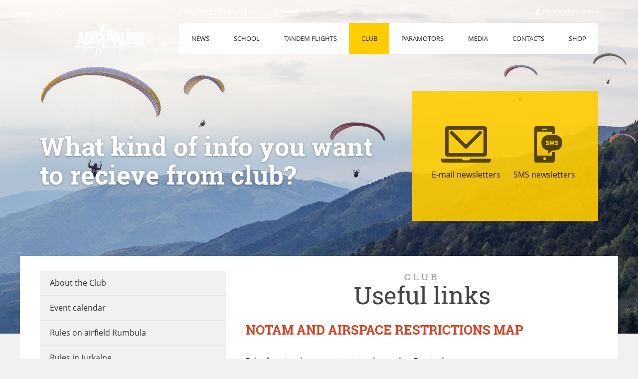

--- FILE ---
content_type: text/html; charset=UTF-8
request_url: https://www.adrenalins.lv/en/club/noderigas_saites
body_size: 13003
content:
<!DOCTYPE html>
<html>
<head>
    <meta charset="UTF-8"/>
    <meta http-equiv="X-UA-Compatible" content="IE=edge,chrome=1">
    <title>Useful links / Club / Paragliding Club and School. Adrenalins.lv</title>
    <meta name="keywords" content="paraplāns, paraglider, paragliding, lidot, Rumbula, adrenalins.lv, Adrenlīns, lidošanas, debesis, mākoņi, prieks, viņča, kalni, Jūrkalne, apmācība, pilots, piloti, Latvija, Latvia, klubs, kefīrs, Indija, Itālija, sacensības, FunCup, precizitāte, XC, noteikumi, link, linki, saites, ekipējums, laiks, prognoze, vējš, saule"/>
    <meta name="description" content=""/>
    <meta name="viewport" content="width=device-width; initial-scale=1.0; maximum-scale=1.0;" />
    <meta name="verify-paysera" content="c7257c1be21c266ad6fceaf98ec51280">

                    <link rel="stylesheet" type="text/css" href="/css/adrenalins.style.css?11"/>
            
    <link rel="icon" type="image/x-icon" href="/favicon.ico"/>
    <link rel="apple-touch-icon" sizes="152x152" href="/img/favicon/apple-touch-icon-152x152.png">
    <meta name="msapplication-TileColor" content="#e04c40">
    <meta name="msapplication-TileImage" content="/img/favicon/mstile-144x144.png">
    <link rel="icon" type="image/png" href="/img/favicon/favicon-32x32.png" sizes="32x32">
    <link rel="icon" type="image/png" href="/img/favicon/favicon-16x16.png" sizes="16x16">
    </head>

<body>
<a name="cloudbase" id="cloudbase"></a>
<div id="svg-placeholder"></div>

    <div class="slide-container current" data-stellar-ratio="0.2" style="background-image: url('/uploads/covers/Klubs-IMG_7787-.jpg')">
    </div>

<header>
    <div class="clearfix">
        <div class="left-narrow-column">
            <nav class="lang-menu">
    <ul><li><a href="https://www.adrenalins.lv/club/noderigas_saites">LV</a></li><li><a href="https://www.adrenalins.lv/ru/club/noderigas_saites">RU</a></li><li><a class="current" href="https://www.adrenalins.lv/en/club/noderigas_saites">EN</a></li></ul></nav>        </div>

        <div class="right-wide-column">
            <div class="top-line">
                <div class="search-block">
                    <div class="about-adrenalins">Paragliding school and club</div>

                    <a href="javascript:;" class="search-link ">
                        <span class="front animate"><svg class="svg-icon" viewBox="0 0 16 16"><use xlink:href="#icon-search"></use></svg>Search</span>
                        <span class="back animate"><svg class="svg-icon" viewBox="0 0 16 16"><use xlink:href="#icon-cross"></use></svg>Hide search</span>
                    </a>
                </div>

                                    <div class="user-block">
                        <div class="user-menu-container">
                            <a href="javascript:;" class="pilot-login-link">
                                <svg class="svg-icon" viewBox="0 0 16 16"><use xlink:href="#icon-user"></use></svg>
                                Pilot authorization
                            </a>
                        </div>

                        <form class="pilot-login" id="pilot-login" method="post" action="/login_check" name="pilot-login-form">
                            <div><input type="text" id="login-form-login" name="_username" maxlength="30" placeholder="Login" /></div>
                            <div><input type="password" id="login-form-password" name="_password" maxlength="30" placeholder="Password" /></div>
                            <div class="button inverse wide">
                                <input type="hidden" name="_csrf_token" value="5e5d752cd6af96f192e03e36c713e106979cfff2">
                                <input type="submit" value="Log in">
                            </div>
                        </form>
                    </div>
                
            </div>
        </div>
    </div>

    <div class="clearfix">
        <div class="left-narrow-column center">
            <div class="logo">
                <a href="/en/">
                    <img src="/img/svg/adrenalins-logo.svg" />
                </a>
            </div>
        </div>

        <div class="right-wide-column panel ">
            <div class="front">
                <nav class="main-menu">
    <ul>
                <li>
            <a id="main-menu-link-6" href="https://www.adrenalins.lv/en/news" >News</a>
        </li>
                <li>
            <a id="main-menu-link-2" href="https://www.adrenalins.lv/en/school/about" >School</a>
        </li>
                <li>
            <a id="main-menu-link-3" href="https://www.adrenalins.lv/en/tandem" >Tandem Flights</a>
        </li>
                <li class="current">
            <a id="main-menu-link-4" href="https://www.adrenalins.lv/en/club/about" >Club</a>
        </li>
                <li>
            <a id="main-menu-link-8" href="https://www.adrenalins.lv/en/paramotors/about" >Paramotors</a>
        </li>
                <li>
            <a id="main-menu-link-5" href="https://www.adrenalins.lv/en/media/photo" >Media</a>
        </li>
                <li>
            <a id="main-menu-link-1" href="https://www.adrenalins.lv/en/contacts" >Contacts</a>
        </li>
                <li>
            <a id="main-menu-link-10" href="http://shop.adrenalins.lv"  target="_blank" >Shop</a>
        </li>
            </ul>
</nav>

<nav class="submenu submenu-popup" id="submenu-2">
    <ul><li><a href="https://www.adrenalins.lv/en/school/about#start">About the school</a></li><li><a href="https://www.adrenalins.lv/en/school/programm#start">Training Programme</a></li><li><a href="https://www.adrenalins.lv/en/school/faq#start">Questions and answers</a></li><li><a href="https://www.adrenalins.lv/en/school/cenasskola#start">Training Costs</a></li><li><a href="https://www.adrenalins.lv/en/school/siv#start">Safe Flying Training Courses– SIV</a></li><li><a href="https://www.adrenalins.lv/en/school/tandempilotu_apmaciba#start">Tandem pilot training course</a></li></ul></nav>
<nav class="submenu submenu-popup" id="submenu-4">
    <ul><li><a href="https://www.adrenalins.lv/en/club/about#start">About the Club</a></li><li><a href="https://www.adrenalins.lv/en/club/calendar#start">Event calendar</a></li><li><a href="https://www.adrenalins.lv/en/club/rules#start">Rules on airfield Rumbula</a></li><li><a href="https://www.adrenalins.lv/en/club/noteikumi_jurkalne#start">Rules in Jurkalne</a></li><li><a href="https://www.adrenalins.lv/en/club/jurklanes_kurss#start">Soaring Course in Jurkalne</a></li><li><a href="https://www.adrenalins.lv/en/club/kalnu_kursi#start">Mountain Courses in Italy</a></li><li><a href="https://www.adrenalins.lv/en/club/vesture#start">Histoty</a></li><li class="current"><a href="https://www.adrenalins.lv/en/club/noderigas_saites#start">Useful links</a></li><li><a href="https://www.adrenalins.lv/en/club/cenas#start">Club Service Price List</a></li></ul></nav>
<nav class="submenu submenu-popup" id="submenu-8">
    <ul><li><a href="https://www.adrenalins.lv/en/paramotors/about#start">About the Powered Paraglider</a></li><li><a href="https://www.adrenalins.lv/en/paramotors/programm#start">School Programme</a></li><li><a href="https://www.adrenalins.lv/en/paramotors/faq#start">Questions and Answers</a></li><li><a href="https://www.adrenalins.lv/en/paramotors/cenasparamotori#start">Training Costs</a></li></ul></nav>
<nav class="submenu submenu-popup" id="submenu-5">
    <ul><li><a href="https://www.adrenalins.lv/en/media/photo#start">Photo</a></li><li><a href="https://www.adrenalins.lv/en/media/video#start">Video</a></li><li><a href="https://www.adrenalins.lv/en/media/aerophoto#start">Aerophoto</a></li></ul></nav>

            </div>

            <div class="back">
                <form class="search-form" action="/en/search" method="get">
                    <input type="text" name="query" class="search-keyword" placeholder="Enter keyword..."  />
                    <button type="submit" class="button"></button>
                </form>
            </div>
        </div>

    </div>
</header>

    
<div class="slides inner">
    <div class="slide-content current">
        <div class="text clearfix vp">
            <div class="promo"><h2>What kind of info you want to recieve from club?</h2></div>

            <div class="promo-form club">
                <div class="forms-container clearfix">

                    <div class="email-form">
                        <form action="/en/feedback/send/club" method="POST" class="add40r email-form-attr">
                            <input type="text" id="feedback_fullname" name="feedback[fullname]" maxlength="50" placeholder="Name, surname" />
                            <input type="email" id="feedback_email" name="feedback[email]" required="required" placeholder="E-mail" />

                            <div class="clearfix capcha-container">
                                    <a id="feedback_captcha_refresh" class="capcha-image">
        <img id="feedback_captcha_image" src="[data-uri]" width="80" height="35" data-url="/en/genemu-captcha-refresh" />
    </a>
    <input type="text" id="feedback_captcha" name="feedback[captcha]" required="required" class="capcha" />

                            </div>

                            <div class="button wide">
                                <input type="submit" name="submit" value="Get E-mails" class="submit-form">
                            </div>
                        </form>

                        <a href="#" class="back"><svg class="svg-icon" viewBox="0 0 16 16"><use xlink:href="#icon-cross2"></use></svg></a>
                    </div>

                    <div class="form-chooser">
                        <div class="clearfix">
                            <div class="one-half float-left center">
                                <a href="#" class="email-form-link">
                                    <svg class="form-chooser-icon" xmlns="http://www.w3.org/2000/svg" viewBox="0 0 100 100"><path d="M85 22v47h-70v-47h70m1.75-7h-74c-2.761 0-4.75 2.239-4.75 5v51c0 2.762 1.989 5 4.75 5h74c2.762 0 5.25-2.238 5.25-5v-51c0-2.761-2.488-5-5.25-5z"/><path d="M57.672 80.125v.854c0 1.393-1.254 2.521-2.646 2.521h-10.303c-1.393 0-2.395-1.128-2.395-2.521v-.854h-42.328v2.875c0 2.762 1.989 5 4.75 5h90c2.762 0 5.25-2.238 5.25-5v-2.875h-42.328z"/><path d="M49.813 60.188c-.896 0-1.792-.342-2.475-1.025l-28.626-28.625c-1.367-1.367-1.367-3.583 0-4.95 1.367-1.366 3.583-1.366 4.95 0l26.15 26.15 26.15-26.15c1.367-1.366 3.582-1.366 4.949 0 1.367 1.367 1.367 3.583 0 4.95l-28.624 28.624c-.683.684-1.579 1.026-2.474 1.026z"/></svg>
                                    <span>E-mail newsletters</span>
                                </a>
                            </div>

                            <div class="one-half float-left center">
                                <a href="#" class="sms-form-link">
                                    <svg class="form-chooser-icon" xmlns="http://www.w3.org/2000/svg" viewBox="0 0 100 100"><path d="M66 74h-31v-48h31v4h5v-11.095c0-1.992-1.146-3.905-3.138-3.905h-34.624c-1.992 0-3.238 1.913-3.238 3.905v64.921c0 1.991 1.246 4.174 3.238 4.174h34.625c1.991 0 3.137-2.183 3.137-4.174v-16.826h-5v7zm-10-53c0 .552-.447 1-1 1h-9c-.553 0-1-.448-1-1s.447-1 1-1h9c.553 0 1 .448 1 1zm-5.09 62.104c-1.593 0-2.885-1.293-2.885-2.886 0-1.594 1.292-2.886 2.885-2.886 1.594 0 2.886 1.292 2.886 2.886s-1.292 2.886-2.886 2.886z"/><path d="M71.649 32.61h-12.984c-7.968 0-14.427 6.459-14.427 14.427v2.164c0 7.725 6.075 14.012 13.705 14.391v6.528l8.121-6.492h5.585c7.968 0 14.427-6.459 14.427-14.427v-2.164c0-7.968-6.459-14.427-14.427-14.427zm-13.086 19.536c-.581.441-1.403.662-2.465.662-.557 0-1.139-.058-1.748-.172s-1.158-.322-1.648-.625c-.083-.049-.129-.104-.143-.166-.012-.061.007-.152.057-.275l.478-1.165c.058-.139.114-.217.172-.233.057-.016.146 0 .27.049l.472.159c.193.058.398.111.62.16.22.049.451.09.692.123.241.032.477.049.705.049.196 0 .352-.019.467-.055.114-.037.203-.082.27-.135.064-.053.107-.113.128-.178l.031-.171-.024-.196c-.016-.065-.056-.129-.116-.189-.062-.062-.158-.127-.288-.197-.131-.069-.308-.145-.528-.227-.425-.155-.82-.317-1.189-.485-.368-.167-.687-.357-.956-.57-.271-.212-.482-.456-.639-.729-.154-.274-.232-.595-.232-.963 0-.352.061-.688.178-1.012.119-.323.303-.607.552-.853.25-.245.57-.439.963-.582.394-.143.858-.215 1.398-.215.498 0 1.004.047 1.514.141.512.094.943.235 1.294.423.139.065.213.126.222.184.008.057-.021.171-.087.343l-.33 1.018c-.059.155-.113.245-.167.27-.053.025-.148.017-.288-.025-.351-.098-.712-.173-1.085-.227-.372-.053-.717-.08-1.035-.08-.287 0-.477.042-.57.123-.095.082-.142.18-.142.294l.03.153.123.172c.062.061.151.125.27.19.119.065.28.135.484.208.491.188.933.375 1.324.558.393.184.724.391.993.62.271.229.479.493.626.791.147.299.222.647.222 1.048-.004.883-.295 1.546-.875 1.987zm11.379.293c0 .115-.021.183-.063.203l-.221.03h-1.617l-.203-.03c-.046-.021-.067-.088-.067-.203v-4.07h-.074l-.626 1.397-.637 1.361c-.091.204-.182.346-.276.423-.094.078-.231.117-.41.117h-.821c-.205 0-.346-.039-.424-.117-.077-.077-.166-.219-.263-.423l-.553-1.104-.711-1.509h-.073v3.924c0 .115-.021.183-.062.203l-.208.03h-1.705l-.209-.03s-.073-.088-.073-.203v-7.382c0-.384.069-.642.208-.772.14-.131.364-.196.675-.196h.944c.262 0 .45.047.563.141.115.094.226.247.331.46l.982 2.035.956 2.012h.048l.957-1.987.981-2.023c.105-.213.226-.373.356-.479.13-.106.351-.159.661-.159h.761c.13 0 .249.01.355.03.105.021.198.062.276.123.078.062.137.151.177.27.042.119.063.272.063.459v7.469zm7.309-.293c-.581.441-1.402.662-2.465.662-.556 0-1.14-.058-1.747-.172-.61-.114-1.159-.322-1.65-.625-.082-.049-.129-.104-.141-.166-.013-.061.006-.152.056-.275l.478-1.165c.058-.139.115-.217.172-.233s.147 0 .27.049c.122.049.28.102.473.159.191.058.398.111.619.16s.452.09.692.123c.241.032.477.049.705.049.197 0 .353-.019.467-.055.113-.037.204-.082.27-.135l.128-.178.032-.171-.025-.196c-.017-.065-.056-.129-.116-.189-.062-.062-.158-.127-.288-.197-.131-.069-.308-.145-.527-.227-.426-.155-.822-.317-1.19-.485-.367-.167-.686-.357-.956-.57-.27-.212-.481-.456-.638-.729-.155-.274-.232-.595-.232-.963 0-.352.059-.688.178-1.012.118-.323.302-.607.552-.853.248-.245.57-.439.963-.582.392-.143.858-.215 1.398-.215.498 0 1.002.047 1.514.141.511.094.942.235 1.294.423.139.065.213.126.22.184.009.057-.021.171-.085.343l-.332 1.018c-.057.155-.111.245-.165.27-.053.025-.148.017-.288-.025-.352-.098-.713-.173-1.085-.227-.372-.053-.718-.08-1.036-.08-.287 0-.477.042-.571.123-.094.082-.14.18-.14.294l.03.153.123.172c.061.061.15.125.27.19.117.065.279.135.484.208.49.188.931.375 1.323.558.394.184.724.391.994.62.27.229.478.493.625.791.147.299.221.647.221 1.048-.004.883-.294 1.546-.874 1.987z"/></svg>
                                    <span>SMS newsletters</span>
                                </a>
                            </div>
                        </div>
                    </div>

                    <div class="sms-form">
                        <form action="/en/feedback/send/club" method="POST" class="add40r sms-form-attr">
                            <input type="text" id="feedback_smsFullName" name="feedback[smsFullName]" required="required" maxlength="50" placeholder="Name, surname" />
                            <input type="text" id="feedback_smsId" name="feedback[smsId]" required="required" placeholder="SMS identificator" />

                            <div class="clearfix capcha-container">
                                    <a id="feedback_smsCaptcha_refresh" class="capcha-image">
        <img id="feedback_smsCaptcha_image" src="[data-uri]" width="80" height="35" data-url="/en/genemu-captcha-refresh" />
    </a>
    <input type="text" id="feedback_smsCaptcha" name="feedback[smsCaptcha]" required="required" class="capcha" />

                            </div>

                            <div class="button wide">
                                <input type="submit" name="submit" value="Get SMS" class="submit-form">
                            </div>
                        </form>

                        <a href="#" class="back"><svg class="svg-icon" viewBox="0 0 16 16"><use xlink:href="#icon-cross2"></use></svg></a>
                    </div>
                </div>
            </div>

        </div>
    </div>
</div>

    <div class="content-area has-background">
        <div class="left-narrow-column">
            <div class="sticky" id="left-column">
                                    <nav class="submenu">
    <ul>
                                    <li><a href="/en/club/about">About the Club</a></li>
                                                <li><a href="/en/club/calendar">Event calendar</a></li>
                                                <li><a href="/en/club/rules">Rules on airfield Rumbula</a></li>
                                                <li><a href="/en/club/noteikumi_jurkalne">Rules in Jurkalne</a></li>
                                                <li><a href="/en/club/jurklanes_kurss">Soaring Course in Jurkalne</a></li>
                                                <li><a href="/en/club/kalnu_kursi">Mountain Courses in Italy</a></li>
                                                <li><a href="/en/club/vesture">Histoty</a></li>
                                                <li class="current"><a href="/en/club/noderigas_saites">Useful links</a></li>
                                                <li><a href="/en/club/cenas">Club Service Price List</a></li>
                        </ul>
</nav>

                                            <section class="vp">
    <div>
        <a class="section-heading" href="/en/club/calendar">Upcoming events</a>
    </div>

    <ul class="upcoming-events">
            </ul>

    <div class="button inverse wide">
        <a href="/en/club/calendar">
            <svg class="svg-icon left" viewBox="0 0 16 16"><use xmlns:xlink="http://www.w3.org/1999/xlink" xlink:href="#icon-calendar"></use></svg>
            Event calendar
        </a>
    </div>
</section>

                                    
                            </div>
        </div>

        <div class="right-wide-column add30v">
            <article>
                <a id="start" name="start"></a>

                <div class="article-heading-container">
                                            <h2 class="article-parent">Club</h2>
                                        <h1 class="article-heading">Useful links</h1>
                </div>

                <h2><strong><a style="text-align: left;" href="https://airspace.xcontest.org/app/overview" target="_blank">NOTAM AND AIRSPACE RESTRICTIONS MAP</a></strong><br /><br />Links&nbsp;to important sites in Latvia</h2>
<ul>
<li style="text-align: left;"><a href="http://www.paragliding.lv" target="_blank">PARAGLIDING.LV</a>&nbsp;- Federation of paragliding in Latvia "Latvijas Paraplanierisma federācija" home page</li>
<li style="text-align: left;"><a href="https://civlcomps.org/event/latvian-xc-cup-2023-3rd-stage" target="_blank">Checkpoints of the Latvian route flight competition</a>&nbsp;- the GPS coordinate files needed to participate in the competition are available here. Various file formats are available, it is possible to choose the most suitable format for each navigation device.</li>
</ul>
<h2><br />MANUFACTURERS&nbsp;- links&nbsp;to our partners</h2>
<p>With these companies/manufacturers we&nbsp;are in a&nbsp;close partnership. We are representatives of them here in Latvia. All questions and equipment requests&nbsp;please send to us.</p>
<ul>
<li><a href="http://advance.ch/" target="_blank">ADVANCE (Switzerland)</a>&nbsp;-&nbsp;equipment for paragliding free flight&nbsp;/ wings, harnesses, rescue chutes, clothes, accessories</li>
</ul>
<ul>
<li><a href="http://www.flybgd.com/ru/" target="_blank">Bruce Goldsmith Design (BGD)</a>&nbsp;-&nbsp;equipment for paragliding free flight&nbsp;/ wings, harnesses, rescue chutes, clothes, accessories</li>
<li><a href="http://www.niviuk.com" target="_blank">NIVIUK (Spānija)</a>&nbsp;-&nbsp;equipment for paragliding free flight&nbsp;/ wings, harnesses, rescue chutes, clothes, accessories</li>
</ul>
<ul>
<li><a href="http://macpara.com/" target="_blank">MAC PARA (Czech Republic)</a>&nbsp;-&nbsp;equipment for paragliding free flight and PPG / wings, harnesses, rescue chutes, clothes, accessories</li>
<li><a href="https://u-turn.de" target="_blank">U-TURN (Germany)</a>&nbsp;-&nbsp;equipment for paragliding free flight&nbsp;/ wings, harnesses, rescue chutes, clothes, accessories</li>
<li><a href="https://www.independence.aero/en/welcome.html" target="_blank">INDEPENDENCE (Germany)</a>&nbsp;-&nbsp;equipment for paragliding free flight&nbsp;/ wings, harnesses, rescue chutes, clothes, accessories</li>
<li><a href="http://naviter.com/" target="_blank">NAVITER /&nbsp;FLYTEC</a>&nbsp;-&nbsp;flight instruments&nbsp;/ variometers, GPS etc</li>
<li><a href="https://www.jdc.ch/en/hand-held-anemometers/" target="_blank">JDC (Switzerland)</a>&nbsp;-&nbsp;wind speed measurement devices - anemometers</li>
<li><a href="https://flyproducts.com/en/" target="_blank">FLY PRODUCTS (Italy)</a>&nbsp;-&nbsp;paramotors and accessories</li>
<li><a href="http://www.corsairmotors.com/en/" target="_blank">CORS-AIR (Italy)</a>&nbsp;-&nbsp;PPG engines</li>
<li><a href="https://www.icaro-helmets.com" target="_blank">ICARO 2000 (Italy)</a>&nbsp;- helmets&nbsp;for paragliding free flight, PPG, microlights, hang-gliders</li>
<li><a href="https://www.heparamotores.com/" target="_blank">HE PARAMOTORS (Spain)</a>&nbsp;-&nbsp;paramotors and accessories</li>
<li><a href="https://www.liros.com/catalog/en/flightsport/" target="_blank">LIROS (Germany)</a>&nbsp;- Lines for towing, paraglider lines etc</li>
<li><a href="http://www.axispara.cz/" target="_blank">AXIS (Czech Republic)</a>&nbsp;-&nbsp;equipment for paragliding free flight&nbsp;/ wings</li>
<li><a href="https://www.crispi.it/en/shop-online/paragliding" target="_blank">CRISPI (Italy)</a>&nbsp;- boots made for flying</li>
<li><a href="http://www.dudek.eu/en/" target="_blank">DUDEK (Poland)</a>&nbsp;-&nbsp;equipment for paragliding free flight and PPG /&nbsp;wings, harnesses, rescue chutes, clothes, accessories</li>
<li><a href="https://www.flymaster.net/" target="_blank">FLYMASTER (Portugal)</a>&nbsp;-&nbsp;flight instruments&nbsp;/ variometers, GPS etc</li>
<li><a href="http://www.highadventure.ch/en/beamer-3-light-en.html" target="_blank">HA - High Adventure (Switzerland)</a>&nbsp;- Rogallo&nbsp;rescue chutes</li>
<li><a href="https://www.korteldesign.com/" target="_blank">KORTEL DESIGN (France)</a>&nbsp;-&nbsp;equipment for paragliding free flight&nbsp;/ harnesses, rescue chutes, accessories</li>
<li><a href="https://www.nova.eu/en/home/" target="_blank">NOVA (Austria)</a>&nbsp;- equipment for paragliding free flight&nbsp;/&nbsp;paragliders, harnesses</li>
<li><a href="http://www.flyozone.com" target="_blank">OZONE (UK)</a>&nbsp;- equipment for paragliding free flight and wings for PPG&nbsp;</li>
<li><a href="http://papteam.com/?lang=en" target="_blank">PAP Team (Spain)</a>&nbsp;-&nbsp;paramotors and accessories</li>
</ul>
<ul>
<li><a href="http://supair.com" target="_blank">SUP`AIR (France)</a>&nbsp;- equipment for paragliding free flight&nbsp;/ wings, harnesses, rescue chutes, clothes, accessories</li>
<li><a href="http://www.vittorazi.com/en/1/" target="_blank">VITTORAZI (Italy)</a>&nbsp;-&nbsp;PPG engines</li>
</ul>
<h2>&nbsp;</h2>
<h2>METEO -&nbsp;weather forecasts</h2>
<ul>
<li><a href="https://www.meteo.lv/laiks/nokrisni/?&amp;nid=322" target="_blank">METEO.LV</a>&nbsp;-&nbsp;Latvian Environment, Geology and Meteorology Center.</li>
<li><a href="http://www.windguru.cz/int/index.php" target="_blank">WINDGURU.CZ</a>&nbsp;-&nbsp;A great wind forecaster - The Guru.</li>
<li><a href="https://www.sat24.com/en-gb" target="_blank">SAT24.COM</a>&nbsp;- Real-time satellite images with&nbsp;cloud movement animation during the day for all Europe and specific countries.</li>
<li><a href="http://www.xcskies.com" target="_blank">XCSKIES.COM</a>&nbsp;- Excellent assistant for&nbsp;XC route planning for&nbsp;cloudbase hunters. Professional forecasts designed&nbsp;Paragliding.</li>
<li><a href="http://meteo.02.lv/" target="_blank">METEO02.LV&nbsp;</a>-&nbsp;Online rainfall map for Latvia. Rain radar information displayed&nbsp;on map. Update - each&nbsp;10min. Easy to see where it rains.</li>
<li><a href="https://www.windy.com/?56.978,24.587,7" target="_blank">WINDY.COM</a>&nbsp;-&nbsp;A good tool, wind direction map for easy observation of wind directions at different altitudes, temperature map, precipitation map, etc.</li>
<li><a href="http://www.woeurope.eu/cgi-app/satellite?CONT=euro&amp;CREG=vm00&amp;LOOP=6&amp;LANG=eu&amp;STRUCTUR=_" target="_blank">WOEUROPE.EU</a>&nbsp; - Satellite map with animation for Europe.</li>
<li><a href="http://meteo.lt/skaitmenine_prog_lt_zem.php?skpt=lt_krit" target="_blank">METEO.LT&nbsp;</a>-&nbsp;Lithuanian weather forecasts.</li>
</ul>
<div>&nbsp;</div>
            </article>

                    </div>
    </div>

<footer>
    <div class="clearfix">
    <a target="_blank" href="https://www.facebook.com/adrenalins.lv"><svg class="svg-icon" viewBox="0 0 16 16"><use xlink:href="#icon-facebook"></use></svg></a>
    <a target="_blank" href="https://instagram.com/adrenalins.lv"><svg class="svg-icon" viewBox="0 0 16 16"><use xlink:href="#icon-instagram"></use></svg></a>
    <a target="_blank" href="https://www.youtube.com/user/Dzrx87"><svg class="svg-icon" viewBox="0 0 16 16"><use xlink:href="#icon-video"></use></svg></a>
        <a href="https://www.adrenalins.lv/en/contacts" class="white-link">Contacts</a>
        <a href="https://www.adrenalins.lv/en/terms-of-use" class="white-link">Terms of use</a>
        <a href="#cloudbase" class="search-link white-link"><span class="front animate">Search</span><span class="back animate">Hide search</span></a>        <span class="copyright"><a href="https://www.adrenalins.lv/en/payment-methods"><img src="/img/payment/payment-methods.png?2" width="447" height="20" alt="" /></a></span>
</div>

</footer>

<div class="bottom-line clearfix">
    
    <a target="_blank" href="http://www.kalichava.lv" class="made-by-kalichava">Made by kalichava<svg xmlns="http://www.w3.org/2000/svg" width="16" height="16" viewBox="0 0 16 16"><g><path d="M14.384 12.807c1.01-1.339 1.616-3 1.616-4.807 0-2-.738-3.823-1.951-5.226l-4.219 4.825 4.554 5.208zM4.749 7.644l6.641 7.595c.615-.288 1.191-.646 1.708-1.073l-5.726-6.549.016-.018-.016-.018 5.303-6.063c-1.316-.952-2.928-1.518-4.675-1.518-1.159 0-2.257.251-3.251.695v6.949zM3 1.76c-1.827 1.467-3 3.715-3 6.24s1.173 4.774 3 6.24v-12.48zM4.749 10.472v4.834c.994.442 2.092.694 3.251.694.5 0 .987-.052 1.461-.14l-4.712-5.388z"/></g></svg></a>
</div>
<!-- FACEBOOK LIKE --><div id="fb-root"></div><!-- end FACEBOOK LIKE -->
        <script type="text/javascript">GOTO_MENU_LABEL = 'Go to...';</script>
        <script type="text/javascript" src="/js/072de4e.js"></script>
    
    <script>
        document.getElementById("svg-placeholder").innerHTML = SVG_SPRITE;

        (function (i, s, o, g, r, a, m) {
            i['GoogleAnalyticsObject'] = r;
            i[r] = i[r] || function () {
                (i[r].q = i[r].q || []).push(arguments)
            }, i[r].l = 1 * new Date();
            a = s.createElement(o),
                    m = s.getElementsByTagName(o)[0];
            a.async = 1;
            a.src = g;
            m.parentNode.insertBefore(a, m)
        })(window, document, 'script', '//www.google-analytics.com/analytics.js', 'ga');
        ga('create', 'UA-7089710-1', 'auto');
        ga('send', 'pageview');
    </script>


        <script type="text/javascript" src="/js/ef03b2b.js"></script>
    <script defer src="https://static.cloudflareinsights.com/beacon.min.js/vcd15cbe7772f49c399c6a5babf22c1241717689176015" integrity="sha512-ZpsOmlRQV6y907TI0dKBHq9Md29nnaEIPlkf84rnaERnq6zvWvPUqr2ft8M1aS28oN72PdrCzSjY4U6VaAw1EQ==" data-cf-beacon='{"version":"2024.11.0","token":"924c1a1dc35546c8ab759122454448d7","r":1,"server_timing":{"name":{"cfCacheStatus":true,"cfEdge":true,"cfExtPri":true,"cfL4":true,"cfOrigin":true,"cfSpeedBrain":true},"location_startswith":null}}' crossorigin="anonymous"></script>
</body>
</html>


--- FILE ---
content_type: text/css
request_url: https://www.adrenalins.lv/css/adrenalins.style.css?11
body_size: 114343
content:
* {
  -webkit-box-sizing: border-box;
  -moz-box-sizing: border-box;
  box-sizing: border-box;
}

/* MIXINS */
html, body, div, span, applet, object, iframe, h1, h2, h3, h4, h5, h6, p, blockquote, pre, a, abbr, acronym, address, big, cite, code, del, dfn, em, img, ins, kbd, q, s, samp, small, strike, strong, sub, sup, tt, var, b, u, i, center, dl, dt, dd, ol, ul, li, fieldset, form, label, legend, table, caption, tbody, tfoot, thead, tr, th, td, article, aside, canvas, details, embed, figure, figcaption, footer, header, hgroup, menu, nav, output, ruby, section, summary, time, mark, audio, video, svg {
  margin: 0;
  padding: 0;
  border: 0;
  font-size: 100%;
  font: inherit;
  vertical-align: baseline;
}

*, *:before, *:after {
  -webkit-box-sizing: border-box;
  -moz-box-sizing: border-box;
  box-sizing: border-box;
}

article, aside, details, figcaption, figure, footer, header, hgroup, menu, nav, section {
  display: block;
}

html, body {
  background: #f1f1f1;
  font-family: Helvetica, "Open Sans", "Helvetica Neue", Arial, sans-serif;
  min-height: 100%;
  position: relative;
  max-width: 100%;
}

table {
  border-collapse: collapse;
  border-spacing: 0;
}

@font-face {
  font-family: 'Open Sans';
  src: url([data-uri]) format("woff");
  font-weight: 400;
  font-style: normal;
}
@font-face {
  font-family: 'Open Sans';
  src: url([data-uri]) format("woff");
  font-weight: 600;
  font-style: normal;
}
@font-face {
  font-family: 'Roboto Slab';
  src: url([data-uri]) format("woff");
  font-weight: 400;
  font-style: normal;
}
@font-face {
  font-family: 'Roboto Slab';
  src: url([data-uri]) format("woff");
  font-weight: 700;
  font-style: normal;
}
/* LINKS */
a {
  text-decoration: none;
  color: #d04526;
  cursor: pointer;
}

p a:hover, figcaption a:hover {
  border-bottom: 1px solid rgba(208, 69, 38, 0.2);
}

a:focus {
  outline: thin dotted;
}

a:active,
a:hover {
  outline: 0;
}

/* TYPECAST */
body {
  font-family: "Open Sans";
  font-size: 16px;
  line-height: 1.62em;
}

blockquote {
  margin: 1.618em 0 1.618em 2em;
  border-left: 2px solid #d04526;
  padding-left: 2em;
  font-size: 1.1em;
}
blockquote p {
  font-weight: inherit;
}

p {
  font-size: 1em;
  line-height: 1.62em;
  margin-bottom: .5em;
}

p.intro {
  font-size: 1.1em;
  margin-bottom: 1em;
}

p.author {
  font-size: 0.6875em;
  line-height: 1em;
  letter-spacing: 0.625em;
  margin-bottom: 1.618em;
}

h1, h2, h3, h4, h5, h6 {
  color: #444444;
  text-rendering: optimizeLegibility;
  font-weight: 600;
  line-height: 1.3em;
  margin: 1em 0px 0.3em 0px;
  text-align: left;
}
h1 a, h2 a, h3 a, h4 a, h5 a, h6 a {
  color: #d04526;
}

h1, h2 {
  font-family: "Roboto Slab";
  font-weight: 400;
}

h1 {
  font-size: 3em;
  line-height: 1.1em;
  margin: 0px 0px 0.5em 0px;
}

h2 {
  font-size: 1.6em;
  margin: 1em 0px 0.2em 0px;
}
h2 .minor {
  font-weight: 400;
  color: rgba(0, 0, 0, 0.5);
  font-size: 0.75em;
}

h3 {
  font-size: 1.62em;
}

h4 {
  font-size: 1.4em;
}

h5 {
  font-size: 1.3em;
}

h6 {
  font-size: 1.2em;
}

ol, ul, li {
  list-style: none;
  margin: 0;
  padding: 0;
}

ul.with-dividers li {
  border-bottom: 1px solid #ddd;
  padding: 5px 0px;
}
ul.with-dividers li:first-child {
  padding-top: 0;
}
ul.with-dividers li:last-child {
  padding-bottom: 0;
  border-bottom: none;
}

b, i, strong, em {
  font-weight: 600;
}

blockquote, q {
  quotes: none;
}

blockquote:before, blockquote:after, q:before, q:after {
  content: '';
  content: none;
}

.lighter, a.lighter, .lighter a {
  color: #777777 !important;
  fill: #777777;
}

.smaller, .pilot-details .he-says {
  font-size: 0.875em !important;
  line-height: 1.3em !important;
}

.small {
  font-size: 0.6875em !important;
  line-height: 1.3em !important;
}

.bigger {
  font-size: 1.2em !important;
}

.big {
  font-size: 1.4em !important;
}

.uppercase {
  text-transform: uppercase;
}

.highlight {
  background: #ffcd00;
  color: #000;
  padding-left: 5px;
  padding-right: 5px;
}

/* FORM */
.user-form {
  background: #f1f1f1;
  padding: 30px;
}
.user-form fieldset {
  margin-bottom: 30px;
  padding: 20px 30px 10px 30px;
  box-shadow: 0px 1px 7px rgba(0, 0, 0, 0.1);
}
.user-form legend {
  font-family: "Roboto Slab";
  background: #f1f1f1;
  line-height: 1.3em;
  font-size: 1.2em;
  margin-bottom: 10px;
  padding: 0px 20px;
  position: relative;
  left: -20px;
}
.user-form .row {
  margin-bottom: 10px;
  position: relative;
}
.user-form .avatar-container {
  padding-right: 200px;
  position: relative;
}
.user-form .pilot-picture {
  position: absolute;
  top: -20px;
  right: 0px;
}
.user-form .input-addition {
  line-height: 2.375em;
}
.user-form .input-date {
  width: 170px;
  margin-right: 20px;
  display: inline-block;
}
.user-form .input-time {
  width: 65px;
  display: inline-block;
}

input.year, .select-year {
  width: 90px !important;
}

input[type="text"],
input[type="password"],
input[type="select"],
input[type="file"],
input[type="email"],
input[type="tel"],
input[type="search"],
select,
textarea {
  width: 100%;
  display: block;
  border: none;
  margin-bottom: 10px;
  padding: 7px 10px;
  font-family: "Open Sans", Helvetica, "Helvetica Neue", Arial, sans-serif;
  font-size: 1em;
  line-height: 1.2em;
  background: #fff;
}

textarea {
  resize: vertical;
}

input[type="submit"],
input[type="button"],
input[type="reset"] {
  font-family: "Open Sans", Helvetica, "Helvetica Neue", Arial, sans-serif;
  font-size: 0.875em;
}

input[type="radio"],
input[type="checkbox"] {
  display: inline-block;
}

input, textarea {
  color: #666;
}
input:focus, textarea:focus {
  color: #222;
}

label {
  width: 100%;
  display: block;
  font-size: 0.875em;
  line-height: 1em;
  margin-bottom: 5px;
}

.button {
  display: inline-block;
  margin: 0 auto;
}
.button a, .button input, .button button {
  font-size: 0.6875em;
  letter-spacing: 1px;
  text-transform: uppercase;
  color: #444444;
  display: inline-block;
  margin: 0 auto;
  padding: 9px 20px;
  line-height: 1.3em;
  background: #f1f1f1;
  border: 1px solid rgba(0, 0, 0, 0.1);
  overflow: hidden;
  -webkit-transition: all 0.3s ease-in-out;
  -moz-transition: all 0.3s ease-in-out;
  transition: all 0.3s ease-in-out;
}
.button a .svg-icon, .button input .svg-icon, .button button .svg-icon {
  position: relative;
  top: 0;
  left: 0;
}
.button a .svg-icon.left, .button input .svg-icon.left, .button button .svg-icon.left {
  margin-right: 5px;
}
.button a .svg-icon.right, .button input .svg-icon.right, .button button .svg-icon.right {
  margin-left: 5px;
}
.button a:hover, .button input:hover, .button button:hover {
  cursor: pointer;
  border-color: rgba(0, 0, 0, 0.3);
  background: #fff;
  color: #d04526;
}
.button a:hover .svg-icon, .button input:hover .svg-icon, .button button:hover .svg-icon {
  fill: #d04526;
  -webkit-animation: jump 0.3s ease-in-out;
  -moz-animation: jump 0.3s ease-in-out;
  animation: jump 0.3s ease-in-out;
}
@-webkit-keyframes jump {
  0% {
    top: 0;
  }
  50% {
    top: 30px;
  }
  51% {
    top: -30px;
  }
  100% {
    top: 0;
  }
}
@-moz-keyframes jump {
  0% {
    top: 0;
  }
  50% {
    top: 30px;
  }
  51% {
    top: -30px;
  }
  100% {
    top: 0;
  }
}
@-o-keyframes jump {
  0% {
    top: 0;
  }
  50% {
    top: 30px;
  }
  51% {
    top: -30px;
  }
  100% {
    top: 0;
  }
}
@keyframes jump {
  0% {
    top: 0;
  }
  50% {
    top: 30px;
  }
  51% {
    top: -30px;
  }
  100% {
    top: 0;
  }
}
.button.at-center {
  width: auto;
  margin: 0 auto;
}
.button.wide {
  width: 100%;
  display: block;
  text-align: center;
}
.button.wide a, .button.wide input {
  width: 100%;
}

.button.back {
  position: relative;
  top: 7px;
}
.button.back a {
  border: none;
}
.button.back a .svg-icon {
  margin: 0 5px 0 0;
  width: 14px;
  height: 14px;
}
.button.back a:hover .svg-icon {
  margin: 0 10px 0 -5px;
}

.button.inverse a, .button.inverse input, .button.inverse button {
  color: #fff;
  background: #3570b1;
  border: 1px solid #29578a;
}
.button.inverse a .svg-icon, .button.inverse input .svg-icon, .button.inverse button .svg-icon {
  fill: #fff;
}
.button.inverse a:hover, .button.inverse input:hover, .button.inverse button:hover {
  border: 1px solid rgba(53, 112, 177, 0.33);
  background: #fff;
  color: #3570b1;
}
.button.inverse a:hover .svg-icon, .button.inverse input:hover .svg-icon, .button.inverse button:hover .svg-icon {
  fill: #3570b1;
}

/* TABS */
.tabs li {
  border-left: 1px solid rgba(0, 0, 0, 0.2);
  display: inline-block;
  margin-left: -1px;
  padding: 0 !important;
}
.tabs .button a {
  border: none;
  background: #f1f1f1;
}
.tabs .button a:hover {
  background: #f9f9f9;
}
.tabs li.current .button a {
  background: #ffcd00;
  color: rgba(0, 0, 0, 0.8);
}
.tabs li.current .button a:hover {
  background: #f0c100;
}
.tabs.vertical li, .tabs.vertical .button, .tabs.vertical a {
  display: block;
  height: auto;
}
.tabs.vertical li {
  border-left: none;
  margin-left: 0;
}

.tabs.outlines li, .tabs.dark li {
  border: none;
}
.tabs.outlines .button a, .tabs.dark .button a {
  background: rgba(0, 0, 0, 0.1);
  color: rgba(255, 255, 255, 0.5);
  text-decoration-color: rgba(255, 255, 255, 0.33);
}
.tabs.outlines li.current, .tabs.dark li.current {
  border: none;
}
.tabs.outlines li.current .button a, .tabs.dark li.current .button a {
  background: rgba(0, 0, 0, 0.2);
  color: #ffcd00;
}
.tabs.outlines li.current .button a:hover, .tabs.dark li.current .button a:hover {
  background: rgba(0, 0, 0, 0.1);
  text-decoration: line-through;
}
.tabs.outlines .button a:hover, .tabs.dark .button a:hover {
  background: rgba(0, 0, 0, 0.2);
  color: #fff;
}

@media screen and (max-width: 800px) {
  .tabs.float-right {
    float: left;
    clear: left;
    margin-top: 10px;
  }
}

.tabs.dark .button a {
  background: rgba(0, 0, 0, 0.4);
  color: rgba(255, 255, 255, 0.7);
}

.mce-content-body {
  padding: 20px;
}

/* a. TOP SEARCH ********************************************* */
.search-link {
  color: #fff;
  margin-left: 20px;
  border-bottom: 1px solid rgba(255, 255, 255, 0.2);
  -webkit-transition: border-bottom 0.2s ease-in-out;
  -moz-transition: border-bottom 0.2s ease-in-out;
  transition: border-bottom 0.2s ease-in-out;
}
.search-link:hover {
  border-bottom: 1px solid rgba(255, 255, 255, 0.8);
}
.search-link .front {
  display: inline;
}
.search-link .back {
  display: none;
}
.search-link svg {
  fill: #fff;
  margin-right: 3px;
}
.search-link.flip .front {
  display: none;
}
.search-link.flip .back {
  display: inline;
}
@media screen and (max-width: 800px) {
  .search-link {
    margin-left: 0px;
  }
}

.search-form {
  background: #fff;
  height: 62px;
  position: relative;
  padding: 10px 100px 0 20px;
}
.search-form .search-keyword {
  outline: none;
  border-bottom: 2px solid #111;
}
.search-form .button {
  position: absolute;
  top: 12px;
  right: 20px;
  background: #f1f1f1 url(../img/enter.png) 50% 50% no-repeat;
  border: 1px solid rgba(0, 0, 0, 0.1);
  width: 63px;
  height: 40px;
  cursor: pointer;
}
.search-form .button input {
  padding: 0 10px;
}

.panel {
  position: relative;
  margin-top: 10px;
  height: 62px;
}
.panel .front {
  position: absolute;
  top: 0;
  left: 0;
  z-index: 900;
  width: 100%;
  -webkit-transform: rotateX(0deg);
  -moz-transform: rotateX(0deg);
  transform: rotateX(0deg);
  -webkit-transform-style: preserve-3d;
  -moz-transform-style: preserve-3d;
  transform-style: preserve-3d;
  -webkit-backface-visibility: hidden;
  -moz-backface-visibility: hidden;
  backface-visibility: hidden;
  -webkit-transition: all .4s ease-in-out;
  transition: all .4s ease-in-out;
}
.panel .back {
  position: absolute;
  top: 0;
  left: 0;
  z-index: 800;
  width: 100%;
  -webkit-transform: rotateX(-180deg);
  -moz-transform: rotateX(-180deg);
  transform: rotateX(-180deg);
  -webkit-transform-style: preserve-3d;
  -moz-transform-style: preserve-3d;
  transform-style: preserve-3d;
  -webkit-backface-visibility: hidden;
  -moz-backface-visibility: hidden;
  backface-visibility: hidden;
  -webkit-transition: all .4s ease-in-out;
  transition: all .4s ease-in-out;
}

.panel.flip .front {
  z-index: 900;
  -webkit-transform: rotateX(180deg);
  -moz-transform: rotateX(180deg);
  transform: rotateX(180deg);
}
.panel.flip .back {
  z-index: 1000;
  -webkit-transform: rotateX(0deg);
  -moz-transform: rotateX(0deg);
  transform: rotateX(0deg);
}

/*
.datepicker, .timepicker {
    width:200px;
    float:left;
    margin-right:10px;
    padding:3px 10px;
    font: normal 1em $font-family;
}
.timepicker {
    width:150px;
    margin-right:0px;
}
*/
.msg-success, .msg-error {
  background: #f0fbea;
  border: 1px solid #58c026;
  color: #1d400d;
  margin-bottom: 2em;
  padding: 2em;
  text-align: center;
}

.msg-error {
  background: #f5d9d9;
  border: 1px solid #ca3838;
  color: #531616;
}

.file-item {
  position: relative;
  margin: 0 0 20px 0;
}
.file-item .button {
  position: absolute;
  top: 0;
  left: 0;
}

.progress {
  background: #fff;
  border: 1px solid rgba(0, 0, 0, 0.1);
  height: 5px;
}
.progress .progress-bar {
  height: 100%;
  background: #ffcd00;
}

/* 1. LAYOUT  */
/* 2. COMMON  */
/* 5. HELPERS */
/* 6. PHOTOGALLERY */
/* 7. USER MENU */
/* 8. PILOT LOGIN */
/* 9. GOOGLE MAPS */
/* 1. LAYOUT **************************************************************** */
header, footer, .content-area, .bottom-line {
  *zoom: 1;
  max-width: 75em;
  margin-left: auto;
  margin-right: auto;
}
header:before, header:after, footer:before, footer:after, .content-area:before, .content-area:after, .bottom-line:before, .bottom-line:after {
  content: " ";
  display: table;
}
header:after, footer:after, .content-area:after, .bottom-line:after {
  clear: both;
}
@media screen and (max-width: 1280px) {
  header, footer, .content-area, .bottom-line {
    padding-left: 40px;
    padding-right: 40px;
  }
}

@media screen and (max-width: 1280px) {
  .content-area.media {
    padding-left: 0;
    padding-right: 0;
  }
}

.left-wide-column {
  float: left;
  display: block;
  margin-right: 0%;
  width: 58.33333%;
  margin-left: 8.33333%;
  padding-right: 40px;
}
.left-wide-column:last-child {
  margin-right: 0;
}
@media screen and (max-width: 1280px) {
  .left-wide-column {
    float: left;
    display: block;
    margin-right: 0%;
    width: 66.66667%;
    margin-left: 0%;
  }
  .left-wide-column:last-child {
    margin-right: 0;
  }
}
@media screen and (max-width: 1000px) {
  .left-wide-column {
    float: left;
    display: block;
    margin-right: 0%;
    width: 100%;
    margin-left: 0%;
    padding-right: 0px;
  }
  .left-wide-column:last-child {
    margin-right: 0;
  }
}

.left-narrow-column {
  float: left;
  display: block;
  margin-right: 0%;
  width: 25%;
  margin-left: 8.33333%;
}
.left-narrow-column:last-child {
  margin-right: 0;
}
@media screen and (max-width: 1280px) {
  .left-narrow-column {
    float: left;
    display: block;
    margin-right: 0%;
    width: 33.33333%;
    margin-left: 0%;
  }
  .left-narrow-column:last-child {
    margin-right: 0;
  }
}
@media screen and (max-width: 900px) {
  .left-narrow-column {
    float: left;
    display: block;
    margin-right: 0%;
    width: 100%;
  }
  .left-narrow-column:last-child {
    margin-right: 0;
  }
}

.right-wide-column {
  float: left;
  display: block;
  margin-right: 0%;
  width: 58.33333%;
  margin-right: 0;
  padding-left: 40px;
}
.right-wide-column:last-child {
  margin-right: 0;
}
@media screen and (max-width: 1280px) {
  .right-wide-column {
    float: left;
    display: block;
    margin-right: 0%;
    width: 66.66667%;
  }
  .right-wide-column:last-child {
    margin-right: 0;
  }
}
@media screen and (max-width: 900px) {
  .right-wide-column {
    float: left;
    display: block;
    margin-right: 0%;
    width: 100%;
    padding-left: 0px;
  }
  .right-wide-column:last-child {
    margin-right: 0;
  }
}
.right-wide-column.tabs-container {
  float: left;
  display: block;
  margin-right: 0%;
  width: 75%;
  margin-left: 25%;
  padding-left: 0px;
}
.right-wide-column.tabs-container:last-child {
  margin-right: 0;
}
@media screen and (max-width: 1000px) {
  .right-wide-column.tabs-container {
    float: left;
    display: block;
    margin-right: 0%;
    width: 100%;
    margin-left: 0%;
  }
  .right-wide-column.tabs-container:last-child {
    margin-right: 0;
  }
}

.right-narrow-column {
  float: left;
  display: block;
  margin-right: 0%;
  width: 25%;
  margin-right: 0;
}
.right-narrow-column:last-child {
  margin-right: 0;
}
@media screen and (max-width: 1280px) {
  .right-narrow-column {
    float: left;
    display: block;
    margin-right: 0%;
    width: 33.33333%;
  }
  .right-narrow-column:last-child {
    margin-right: 0;
  }
}
@media screen and (max-width: 1000px) {
  .right-narrow-column {
    float: left;
    display: block;
    margin-right: 0%;
    width: 100%;
  }
  .right-narrow-column:last-child {
    margin-right: 0;
  }
}

.only-column {
  float: left;
  display: block;
  margin-right: 0%;
  width: 83.33333%;
  margin-left: 8.33333%;
}
.only-column:last-child {
  margin-right: 0;
}

header {
  position: relative;
  z-index: 1;
  padding-top: 10px;
  padding-bottom: 15px;
}
@media screen and (max-width: 900px) {
  header {
    height: auto;
  }
}
header .left-narrow-column {
  float: left;
  display: block;
  margin-right: 0%;
  width: 25%;
  margin-left: 0%;
}
header .left-narrow-column:last-child {
  margin-right: 0;
}
@media screen and (max-width: 900px) {
  header .left-narrow-column {
    float: left;
    display: block;
    margin-right: 0%;
    width: 100%;
  }
  header .left-narrow-column:last-child {
    margin-right: 0;
  }
}
header .right-wide-column {
  float: left;
  display: block;
  margin-right: 0%;
  width: 75%;
  padding-left: 0px;
}
header .right-wide-column:last-child {
  margin-right: 0;
}
@media screen and (max-width: 900px) {
  header .right-wide-column {
    float: left;
    display: block;
    margin-right: 0%;
    width: 100%;
  }
  header .right-wide-column:last-child {
    margin-right: 0;
  }
}

/* 2. COMMON **************************************************************** */
::-moz-selection {
  color: rgba(0, 0, 0, 0.8);
  background: #ffcd00;
}

::selection {
  color: rgba(0, 0, 0, 0.8);
  background: #ffcd00;
}

.animate {
  -webkit-transition: all 0.3s ease-in-out;
  -moz-transition: all 0.3s ease-in-out;
  transition: all 0.3s ease-in-out;
}

.flip-vertical {
  -moz-transform: scaleY(-1);
  -webkit-transform: scaleY(-1);
  -o-transform: scaleY(-1);
  transform: scaleY(-1);
  -ms-filter: flipv;
  /*IE*/
  filter: flipv;
  /*IE*/
}

.has-background {
  background: #fff;
}

.slide-container {
  position: absolute;
  overflow: hidden;
  z-index: 0;
  width: 100%;
  height: 669px;
  top: 0;
  left: 0;
  background-color: #284874;
  background-position: 50% 0%;
  background-repeat: no-repeat;
}
.slide-container .solid-color {
  opacity: 0;
  position: absolute;
  background: #284874;
  z-index: 1;
  width: 100%;
  height: 100%;
  top: 0;
  left: 0;
  -webkit-animation-name: dropHeader;
  -moz-animation-name: dropHeader;
  animation-name: dropHeader;
  -webkit-animation-iteration-count: once;
  -moz-animation-iteration-count: once;
  animation-iteration-count: once;
  -webkit-animation-timing-function: ease-out;
  -moz-animation-timing-function: ease-out;
  animation-timing-function: ease-out;
  -webkit-animation-duration: 1s;
  -moz-animation-duration: 1s;
  animation-duration: 1s;
}
.slide-container .gradient {
  position: absolute;
  z-index: 2;
  width: 100%;
  height: 100%;
  top: 0;
  left: 0;
  background: -moz-linear-gradient(top, rgba(241, 241, 241, 0) 50%, #f1f1f1 100%);
  background: -webkit-gradient(linear, left top, left bottom, color-stop(50%, rgba(241, 241, 241, 0)), color-stop(100%, #f1f1f1));
  background: -webkit-linear-gradient(top, rgba(241, 241, 241, 0) 50%, #f1f1f1 100%);
  background: -o-linear-gradient(top, rgba(241, 241, 241, 0) 50%, #f1f1f1 100%);
  background: -ms-linear-gradient(top, rgba(241, 241, 241, 0) 50%, #f1f1f1 100%);
  background: linear, to bottom, rgba(241, 241, 241, 0) 50%, #f1f1f1 100%;
}

@-webkit-keyframes dropHeader {
  from {
    opacity: .66;
  }
  to {
    opacity: 0;
  }
}
@-moz-keyframes dropHeader {
  from {
    opacity: .66;
  }
  to {
    opacity: 0;
  }
}
@-o-keyframes dropHeader {
  from {
    opacity: .66;
  }
  to {
    opacity: 0;
  }
}
@keyframes dropHeader {
  from {
    opacity: .66;
  }
  to {
    opacity: 0;
  }
}
.lang-menu li {
  display: inline-block;
}
.lang-menu li a {
  color: #fff;
  font-size: 11px;
  line-height: 1em;
  display: inline-block;
  margin: 0 10px 0 0;
  padding: 5px 3px;
  border-top: 2px solid rgba(255, 255, 255, 0);
  border-bottom: 2px solid rgba(255, 255, 255, 0);
  -webkit-transition: all 0.2s ease-in-out;
  -moz-transition: all 0.2s ease-in-out;
  transition: all 0.2s ease-in-out;
}
.lang-menu li a.current {
  color: rgba(255, 255, 255, 0.5);
  border-top: 2px solid rgba(255, 255, 255, 0.5);
}
.lang-menu li a.current:hover {
  border-bottom: 2px solid rgba(255, 255, 255, 0);
  border-top: 2px solid #fff;
}
.lang-menu li a:hover {
  border-bottom: 2px solid #fff;
}

.main-menu {
  background: #fff;
  backface-visibility: hidden;
}
.main-menu ul {
  height: 62px;
  display: -webkit-box;
  display: -moz-box;
  display: box;
  display: -webkit-flex;
  display: -moz-flex;
  display: -ms-flexbox;
  display: flex;
  -webkit-box-direction: normal;
  -moz-box-direction: normal;
  -webkit-box-orient: horizontal;
  -moz-box-orient: horizontal;
  -webkit-flex-direction: row;
  -ms-flex-direction: row;
  flex-direction: row;
  -webkit-flex-wrap: wrap;
  -ms-flex-wrap: wrap;
  flex-wrap: wrap;
  -webkit-box-pack: center;
  -moz-box-pack: center;
  -webkit-justify-content: center;
  -ms-flex-pack: center;
  justify-content: center;
  -webkit-align-content: space-around;
  -ms-flex-line-pack: distribute;
  align-content: space-around;
}
.main-menu ul li {
  background: #fff;
  -webkit-box-ordinal-group: 1;
  -moz-box-ordinal-group: 1;
  -webkit-box-flex: 1;
  -moz-box-flex: 1;
  -webkit-flex: 1 1 auto;
  -ms-flex: 1 1 auto;
  flex: 1 1 auto;
}
.main-menu ul li a {
  font-size: 0.8125em;
  text-transform: uppercase;
  display: block;
  text-align: center;
  height: 62px;
  line-height: 62px;
  color: #222;
  border-bottom: 0px solid #d04526;
  -webkit-transition: all 0.2s ease-out;
  -moz-transition: all 0.2s ease-out;
  transition: all 0.2s ease-out;
}
.main-menu ul li a:hover {
  color: #d04526;
  background: #f1f1f1;
  border-bottom: 2px solid #d04526;
}
.main-menu ul li.current {
  background: #ffcd00;
}
.main-menu ul li.current a:hover {
  background: #ffd00f;
  border-bottom: 2px solid #665200;
  color: #444444;
}
.main-menu ul li.home {
  display: none;
}
@media screen and (max-width: 700px) {
  .main-menu ul {
    display: none;
  }
}
.main-menu select {
  display: none;
  height: 62px;
  background: #fff;
  backface-visibility: hidden;
}
@media screen and (max-width: 700px) {
  .main-menu select {
    display: block;
  }
}

.logo {
  height: 72px;
  margin: 10px 30px 0 30px;
  position: relative;
  text-align: center;
  -webkit-transition: transform 0.3s ease-in-out;
  -moz-transition: transform 0.3s ease-in-out;
  transition: transform 0.3s ease-in-out;
}
.logo a {
  display: inline-block;
  height: 72px;
}
.logo a img {
  width: auto;
  height: 100%;
}
.logo:hover {
  -webkit-transform: scale(1.05);
  -moz-transform: scale(1.05);
  -ms-transform: scale(1.05);
  -o-transform: scale(1.05);
  transform: scale(1.05);
}

.search-block, .user-block {
  float: left;
  display: block;
  margin-right: 0%;
  width: 44.44444%;
  font-size: 0.8125em !important;
}
.search-block:last-child, .user-block:last-child {
  margin-right: 0;
}

.user-block {
  text-align: right;
  float: left;
  display: block;
  margin-right: 0%;
  width: 55.55556%;
  margin-right: 0;
}
.user-block:last-child {
  margin-right: 0;
}
.user-block div > a {
  border-bottom: 1px solid rgba(255, 255, 255, 0.2);
  color: #fff;
  -webkit-transition: border-bottom 0.2s ease-in-out;
  -moz-transition: border-bottom 0.2s ease-in-out;
  transition: border-bottom 0.2s ease-in-out;
}
.user-block div > a:hover {
  border-bottom: 1px solid rgba(255, 255, 255, 0.8);
}
.user-block div {
  display: inline-block;
  margin-left: 20px;
}
.user-block svg {
  fill: #fff;
}
@media screen and (max-width: 800px) {
  .user-block .miniforum {
    display: block;
  }
}
@media screen and (max-width: 800px) {
  .user-block {
    position: relative;
    top: -25px;
  }
}

.about-adrenalins {
  color: #fff;
  font-size: 1em;
  display: inline-block;
}
@media screen and (max-width: 800px) {
  .about-adrenalins {
    display: none;
  }
}

.content-area {
  z-index: 1;
  position: relative;
}
.content-area section {
  margin: 10px 0;
  padding: 20px 0px;
}
article img[src*='/media'] {
    width: calc(100% + 80px);
    height: auto;
    margin: 24px -40px;
}

.tandemLogos {
display: flex;
flex-wrap: wrap;
justify-content: center;
}


.tandemLogos a {
display: inline-block;
margin: 0 24px 24px 0;
}

.tandemLogos a img {
width: 150px;
margin: 0;
}

.section-heading {
  font-weight: 600;
  font-size: .875em;
  letter-spacing: 1px;
  text-transform: uppercase;
  color: #444444;
  padding: 3px 0;
  border-bottom: 1px solid rgba(208, 69, 38, 0);
  -webkit-transition: all 0.2s ease-in-out;
  -moz-transition: all 0.2s ease-in-out;
  transition: all 0.2s ease-in-out;
}
.section-heading.special {
  display: block;
  background: #ffcd00;
  padding: 5px 30px;
}
.section-heading.special .badge {
  background-color: black;
  background-color: rgba(0, 0, 0, 0.8);
  color: #ffcd00;
  margin-left: 5px;
}
.section-heading.inverse {
  display: block;
  padding: 5px 30px;
  background: rgba(17, 17, 17, 0.9);
  color: #fff;
}

a.section-heading:hover {
  color: #d04526;
  border-bottom: 1px solid rgba(208, 69, 38, 0.25);
}

a.section-heading.special:before {
  content: url("[data-uri]");
  display: inline-block;
  margin-left: -16px;
  opacity: 0;
  -webkit-transition: all 0.3s ease-in-out 0.2s;
  -moz-transition: all 0.3s ease-in-out 0.2s;
  transition: all 0.3s ease-in-out 0.2s;
}
a.section-heading.special:hover {
  color: black;
  padding-left: 40px;
}
a.section-heading.special:hover:before {
  opacity: 1;
}

.svg-icon {
  display: inline-block;
  fill: #000;
  width: 1em;
  height: 1em;
  vertical-align: -6%;
  -webkit-transition: all 0.3s ease-in-out;
  -moz-transition: all 0.3s ease-in-out;
  transition: all 0.3s ease-in-out;
}

.badge {
  display: inline-block;
  padding: 0px 10px;
  border-radius: 10px;
  line-height: 20px;
  font-size: 0.875em;
  -webkit-transition: all 0.3s ease-in-out;
  -moz-transition: all 0.3s ease-in-out;
  transition: all 0.3s ease-in-out;
}
.badge.simple {
  background-color: #f1f1f1;
  color: #444444;
}

li:hover .badge.simple {
  background-color: #d04526;
  color: #fff;
}

.avatar {
  display: inline-block;
  -webkit-transition: all 0.3s ease-in-out;
  -moz-transition: all 0.3s ease-in-out;
  transition: all 0.3s ease-in-out;
}
.avatar img {
  width: 100%;
  height: auto;
  border-radius: 50%;
  display: block;
}

.my.avatar img {
  border: 3px solid #ffcd00;
}

/* 5 HELPERS **************************************************************** */
.clearfix {
  *zoom: 1;
}
.clearfix:before, .clearfix:after {
  content: " ";
  display: table;
}
.clearfix:after {
  clear: both;
}

.hidden {
  display: none;
}

#svg-placeholder {
  clip: rect(0 0 0 0);
  overflow: hidden;
  position: absolute;
  width: 1px;
  height: 1px;
  margin-top: -1px;
}

.add5t {
  margin-top: 5px !important;
}

.add5b {
  margin-bottom: 5px !important;
}

.add5v {
  margin-top: 5px !important;
  margin-bottom: 5px !important;
}

.add5l {
  margin-left: 5px !important;
}

.add5r {
  margin-right: 5px !important;
}

.add5h {
  margin-left: 5px !important;
  margin-right: 5px !important;
}

.add10t {
  margin-top: 10px !important;
}

.add10b {
  margin-bottom: 10px !important;
}

.add10v {
  margin-top: 10px !important;
  margin-bottom: 10px !important;
}

.add10l {
  margin-left: 10px !important;
}

.add10r {
  margin-right: 10px !important;
}

.add10h {
  margin-left: 10px !important;
  margin-right: 10px !important;
}

.add20t {
  margin-top: 20px !important;
}

.add20b {
  margin-bottom: 20px !important;
}

.add20v {
  margin-top: 20px !important;
  margin-bottom: 20px !important;
}

.add20l {
  margin-left: 20px !important;
}

.add20r {
  margin-right: 20px !important;
}

.add20h {
  margin-left: 20px !important;
  margin-right: 20px !important;
}

.add30t {
  margin-top: 30px !important;
}

.add30b {
  margin-bottom: 30px !important;
}

.add30v {
  margin-top: 30px !important;
  margin-bottom: 30px !important;
}

.add30l {
  margin-left: 30px !important;
}

.add30r {
  margin-right: 30px !important;
}

.add30h {
  margin-left: 30px !important;
  margin-right: 30px !important;
}

.add40t {
  margin-top: 40px !important;
}

.add40b {
  margin-bottom: 40px !important;
}

.add40v {
  margin-top: 40px !important;
  margin-bottom: 40px !important;
}

.add40l {
  margin-left: 40px !important;
}

.add40r {
  margin-right: 40px !important;
}

.add40h {
  margin-left: 40px !important;
  margin-right: 40px !important;
}

.add10inside {
  padding: 10px !important;
}

.add20inside {
  padding: 20px !important;
}

.add30inside {
  padding: 30px !important;
}

.add40inside {
  padding: 40px !important;
}

.add0t {
  margin-top: 0px !important;
  padding-top: 0px !important;
}

.add0b {
  margin-bottom: 0px !important;
  padding-bottom: 0px !important;
}

.float-left {
  float: left;
}

.float-right {
  float: right;
}

.float-none {
  float: none !important;
}

.inline-block {
  display: inline-block;
}

.one-half {
  width: 50% !important;
}

.one-third {
  width: 33.33% !important;
}

.two-thirds {
  width: 66.66% !important;
}

.one-quarter {
  width: 25% !important;
}

.align-right {
  text-align: right;
}

.center {
  text-align: center;
}

.size-140 {
  width: 140px;
  height: 140px;
}

.size-80 {
  width: 80px;
  height: 80px;
}

.zero-size {
  width: 0;
  height: 0;
  overflow: hidden;
  margin: 0;
  padding: 0;
}

hr {
  height: 1px;
  background: rgba(221, 221, 221, 0.66);
  border: 0;
  margin: 10px 0px;
  padding: 0;
}

li[onclick] {
  cursor: pointer;
}

table {
  width: 100%;
  margin: 10px 0 30px 0;
  border-collapse: separate;
}

tbody, thead, .wide {
  width: 100%;
}

td {
  padding: 7px 15px;
  border-bottom: 1px solid #eaeaea;
  font-size: 0.9375em;
}

th {
  font-weight: 600;
  text-transform: uppercase;
  border-bottom: 2px solid #d04526;
  padding: 10px 15px;
  letter-spacing: 1px;
  font-size: 0.8125em;
  background: #f7f7f7;
}

th[colspan] {
  text-align: left;
}

tr:nth-child(2n) {
  background: #f7f7f7;
}

/* 6. PHOTOGALLERY  ******************************************************* */
.photogallery-list {
  background: #e4e4e4;
  *zoom: 1;
}
.photogallery-list:before, .photogallery-list:after {
  content: " ";
  display: table;
}
.photogallery-list:after {
  clear: both;
}
.photogallery-list li {
  float: left;
  width: 12.5%;
  background: #000;
}
@media screen and (max-width: 900px) {
  .photogallery-list li {
    width: 25%;
  }
}
.photogallery-list li a {
  display: block;
  height: 90px;
  position: relative;
  overflow: hidden;
}
.photogallery-list li a img {
  position: relative;
  opacity: 0.5;
  -webkit-transition: all 0.3s ease-in-out;
  -moz-transition: all 0.3s ease-in-out;
  transition: all 0.3s ease-in-out;
}
.photogallery-list li a:hover img {
  opacity: 1;
  -webkit-transform: scale(1.1);
  -moz-transform: scale(1.1);
  -ms-transform: scale(1.1);
  -o-transform: scale(1.1);
  transform: scale(1.1);
}

.right-wide-column .photogallery-list li {
  width: 25%;
}

.photogallery-list li.cover {
  width: 50%;
}
.photogallery-list li.cover a {
  height: 270px;
}

.waterfall-item {
  background-color: #fff;
  box-shadow: 0 1px 3px rgba(0, 0, 0, 0.4);
  overflow: hidden;
  position: relative;
  text-align: center;
  width: 385px;
}
.waterfall-item img {
  display: block;
  width: 100%;
  height: auto;
  -webkit-transition: all 0.3s ease-in-out;
  -moz-transition: all 0.3s ease-in-out;
  transition: all 0.3s ease-in-out;
}
.waterfall-item p {
  position: absolute;
  width: 100%;
  bottom: -20px;
  left: 0;
  color: white;
  background-color: transparent;
  background-image: -webkit-gradient(linear, left top, left bottom, color-stop(0%, transparent), color-stop(100%, rgba(0, 0, 0, 0.5)));
  background-image: -webkit-linear-gradient(transparent, rgba(0, 0, 0, 0.5));
  background-image: linear-gradient(transparent, rgba(0, 0, 0, 0.5));
  font-family: "Roboto Slab";
  text-shadow: 0 1px 3px rgba(0, 0, 0, 0.5);
  font-size: 1.3em;
  line-height: 1.3em;
  margin: 0;
  padding: 10px 40px;
  -webkit-transition: all 0.3s ease-in-out;
  -moz-transition: all 0.3s ease-in-out;
  transition: all 0.3s ease-in-out;
}
.waterfall-item span {
  display: block;
  font-size: .6em;
  font-family: "Open Sans";
  color: rgba(255, 255, 255, 0.8);
  position: relative;
  top: 50px;
  -webkit-transition: all 0.3s ease-in-out 0.2s;
  -moz-transition: all 0.3s ease-in-out 0.2s;
  transition: all 0.3s ease-in-out 0.2s;
}
.waterfall-item:hover p {
  padding: 15px 40px 30px 40px;
}
.waterfall-item:hover span {
  top: 0;
}
.waterfall-item:hover img {
  -webkit-transform: scale(1.1);
  -moz-transform: scale(1.1);
  -ms-transform: scale(1.1);
  -o-transform: scale(1.1);
  transform: scale(1.1);
}
.waterfall-item.aerophoto {
  width: 400px;
  padding-bottom: 0;
  box-shadow: none;
}
.waterfall-item.video {
  width: 570px;
  background: #000;
  box-shadow: none;
  height: 300px;
}
.waterfall-item.video img {
  position: absolute;
  top: 50%;
  z-index: 1;
  -webkit-transform: translateY(-50%);
  -moz-transform: translateY(-50%);
  -ms-transform: translateY(-50%);
  -o-transform: translateY(-50%);
  transform: translateY(-50%);
}
.waterfall-item.video .svg-icon {
  position: absolute;
  top: 50%;
  left: 50%;
  width: 40px;
  height: 40px;
  margin: -20px 0 0 -20px;
  z-index: 3;
  fill: #d04526;
  opacity: 0;
}
.waterfall-item.video:hover img {
  width: 106%;
  margin-left: -3%;
  opacity: .8;
}
.waterfall-item.video:hover .video-title {
  -webkit-transform: translateX(0px);
  -moz-transform: translateX(0px);
  -ms-transform: translateX(0px);
  -o-transform: translateX(0px);
  transform: translateX(0px);
}
.waterfall-item.video:hover .svg-icon {
  opacity: 1;
  width: 100px;
  height: 100px;
  margin: -50px 0 0 -50px;
}
.waterfall-item.gallery {
  width: 570px;
}

.video-title {
  position: absolute;
  bottom: 0;
  left: 0;
  width: 100%;
  background-color: transparent;
  background-image: -webkit-gradient(linear, left top, left bottom, color-stop(0%, transparent), color-stop(100%, rgba(0, 0, 0, 0.6)));
  background-image: -webkit-linear-gradient(top, transparent, rgba(0, 0, 0, 0.6));
  background-image: linear-gradient(to bottom,transparent, rgba(0, 0, 0, 0.6));
  color: white;
  padding: 15px 40px 35px 40px;
  -webkit-transform: translateY(10px);
  -moz-transform: translateY(10px);
  -ms-transform: translateY(10px);
  -o-transform: translateY(10px);
  transform: translateY(10px);
  font-family: "Roboto Slab";
  font-size: 1.4em;
  text-shadow: 0px 1px 4px rgba(0, 0, 0, 0.66);
  z-index: 2;
}

/* 7. USER MENU */
.user-menu {
  display: none;
  background: #fff;
  text-align: left;
  float: left;
  font-size: 1.2em;
  margin: 5px 0px;
}
.user-menu li {
  border-bottom: 1px solid #ddd;
  -webkit-transition: all 0.3s ease-in-out;
  -moz-transition: all 0.3s ease-in-out;
  transition: all 0.3s ease-in-out;
}
.user-menu li a {
  display: block;
  padding: 8px 20px 8px 8px;
  color: #111;
  -webkit-transition: all 0.3s ease-in-out;
  -moz-transition: all 0.3s ease-in-out;
  transition: all 0.3s ease-in-out;
}
.user-menu li .svg-icon {
  margin-right: 5px;
}
.user-menu li:hover {
  background: #f1f1f1;
}
.user-menu li:hover a {
  color: #d04526;
}
.user-menu li:last-child {
  border-bottom: none;
}

.qtip-content {
  box-shadow: 0px 0px 10px rgba(0, 0, 0, 0.25);
}

/* 8. PILOT LOGIN */
@-webkit-keyframes shake {
  8%, 41% {
    -webkit-transform: translateX(-10px);
  }
  25%, 58% {
    -webkit-transform: translateX(10px);
  }
  75% {
    -webkit-transform: translateX(-5px);
  }
  92% {
    -webkit-transform: translateX(5px);
  }
  0%, 100% {
    -webkit-transform: translateX(0);
  }
}
@keyframes shake {
  8%, 41% {
    transform: translateX(-10px);
  }
  25%, 58% {
    transform: translateX(10px);
  }
  75% {
    transform: translateX(-5px);
  }
  92% {
    transform: translateX(5px);
  }
  0%, 100% {
    transform: translateX(0);
  }
}
.pilot-login {
  display: none;
  background: #fff;
  text-align: left;
  float: left;
  font-size: 1.2em;
  padding: 20px;
}
.pilot-login .qtip-tip {
  display: none !important;
}
.pilot-login input[type="text"], .pilot-login input[type="password"] {
  background: #f1f1f1;
  border-bottom: 1px solid #ddd;
}
.pilot-login.error {
  -webkit-animation: shake 0.5s ease-in-out;
  -moz-animation: shake 0.5s ease-in-out;
  animation: shake 0.5s ease-in-out;
}

/* 8. TANDEM SHOP */
.tandem-shop {
  background: #ffcd00;
}
.tandem-shop .button {
  transform: scale(1.2);
}
.tandem-shop .button input {
  border-color: rgba(0, 0, 0, 0.33);
}
@media screen and (max-width: 650px) {
  .tandem-shop .one-half.float-left {
    width: 100% !important;
    float: none;
  }
}

.tandem-customer-discount-link a {
  color: #000000;
  display: inline-block;
  vertical-align: middle;
}
.tandem-customer-discount-link a span {
  border-bottom: 1px solid rgba(0, 0, 0, 0.33);
}
.tandem-customer-discount-link a:hover span {
  border-bottom-color: transparent;
}
.tandem-customer-discount-link svg {
  float: right;
  width: 34px;
  height: 28px;
  vertical-align: middle;
  margin: 0 0 10px 10px;
}

.tandem-customer-price {
  margin: 0 20px;
  position: relative;
  background: url(/img/bg-price.png) 50% 50% no-repeat;
  background-size: contain;
}
.tandem-customer-price h2 {
  color: rgba(0, 0, 0, 0.9);
  font-size: 4em;
  position: relative;
  top: 0;
  left: 0;
  text-align: center;
  z-index: 2;
  margin: 0;
}
.tandem-customer-price h2.outline {
  width: 100%;
  position: absolute;
  z-index: 1;
  color: #ffcd00;
  text-shadow: 1px 1px 0px rgba(0, 0, 0, 0.5);
  top: 3px;
  left: 2px;
}
@media screen and (max-width: 650px) {
  .tandem-customer-price {
    background: none;
  }
}

.inline-input {
  display: table;
  width: 100%;
}
.inline-input .td {
  width: 100%;
  display: table-cell;
  vertical-align: middle;
  text-align: right;
  padding-bottom: 10px;
}
.inline-input .td:last-child {
  width: 0;
}
.inline-input select {
  width: 75px;
  margin-left: 10px;
}
.inline-input label {
  display: inline;
  width: auto;
  font-size: 1em;
}

.slide-container {
  opacity: 0;
  z-index: 0;
  background: 50% 0% no-repeat;
  background-size: cover;
  -webkit-transition: opacity 0.5s ease-in-out;
  -moz-transition: opacity 0.5s ease-in-out;
  transition: opacity 0.5s ease-in-out;
}
.slide-container.current {
  opacity: 1;
  z-index: 1;
}

.slides-menu {
  text-align: center;
  position: absolute;
  bottom: 0;
  width: 100%;
  height: 200px;
}
@media screen and (max-width: 700px) {
  .slides-menu {
    height: 150px;
  }
}

.slides-menu-item {
  float: left;
  position: relative;
  width: 33.33333%;
  height: 200px;
  top: 0px;
  overflow: hidden;
  z-index: 9;
  background: #222;
  box-shadow: 0px 0px 20px transparent;
  -webkit-transform: translateZ(0);
  -moz-transform: translateZ(0);
  -ms-transform: translateZ(0);
  -o-transform: translateZ(0);
  transform: translateZ(0);
}
@media screen and (max-width: 800px) {
  .slides-menu-item {
    height: 160px;
  }
}
.slides-menu-item.current .heading-bg {
  background: #ffcd00;
}
.slides-menu-item img {
  width: 100%;
  height: auto;
  z-index: 0;
  -webkit-transition: all 0.3s ease-out;
  -moz-transition: all 0.3s ease-out;
  transition: all 0.3s ease-out;
}
.slides-menu-item h3 {
  position: absolute;
  top: 0px;
  left: 0px;
  width: 100%;
  font-size: 0.875em;
  letter-spacing: 1px;
  text-transform: uppercase;
  text-align: center;
  margin: 0;
  padding: 15px 10px;
  -webkit-transition: top 0.3s ease-out 0.1s;
  -moz-transition: top 0.3s ease-out 0.1s;
  transition: top 0.3s ease-out 0.1s;
}
.slides-menu-item .heading-bg {
  position: absolute;
  width: 100%;
  height: 50px;
  top: 0px;
  left: 0px;
  background: #fff;
  -webkit-transition: all 0.3s ease-out;
  -moz-transition: all 0.3s ease-out;
  transition: all 0.3s ease-out;
}
.slides-menu-item .call-to-action {
  padding: 10px 20px;
  border: 2px solid rgba(255, 255, 255, 0);
  font-weight: 600;
  font-size: 1.125em;
  line-height: 1.375em;
  text-transform: uppercase;
  color: rgba(208, 69, 38, 0);
  position: absolute;
  top: 50%;
  left: 50%;
  -webkit-transform: translate(-50%, -50%);
  -moz-transform: translate(-50%, -50%);
  -ms-transform: translate(-50%, -50%);
  -o-transform: translate(-50%, -50%);
  transform: translate(-50%, -50%);
  -webkit-transition: color 1s ease-out, top 0.5s ease-out, border 0.8s ease-out 0.3s, background 0.5s ease-out;
  -moz-transition: color 1s ease-out, top 0.5s ease-out, border 0.8s ease-out 0.3s, background 0.5s ease-out;
  transition: color 1s ease-out, top 0.5s ease-out, border 0.8s ease-out 0.3s, background 0.5s ease-out;
}
@media screen and (max-width: 800px) {
  .slides-menu-item .call-to-action {
    font-size: 0.9375em;
  }
}
.slides-menu-item .content {
  position: absolute;
  background: transparent;
  top: 0;
  left: 0;
  width: 100%;
  height: inherit;
  -webkit-transition: background 0.3s ease-out;
  -moz-transition: background 0.3s ease-out;
  transition: background 0.3s ease-out;
}
.slides-menu-item a {
  display: block;
  height: 100%;
}

.slides-menu-item:hover {
  height: 220px;
  top: -10px;
  box-shadow: 0px 0px 20px rgba(0, 0, 0, 0.33);
  z-index: 10;
}
@media screen and (max-width: 800px) {
  .slides-menu-item:hover {
    height: 180px;
  }
}
.slides-menu-item:hover img {
  width: 110%;
  margin-left: -5%;
}
.slides-menu-item:hover h3 {
  top: -50px;
}
.slides-menu-item:hover .heading-bg {
  height: 3px;
}
.slides-menu-item:hover .call-to-action {
  color: #fff;
  top: 55%;
  border: 2px solid rgba(255, 255, 255, 0.4);
}
.slides-menu-item:hover .call-to-action:hover {
  border: 2px solid #ffcd00;
  background: rgba(0, 0, 0, 0.5);
}
.slides-menu-item:hover .content {
  background: rgba(0, 0, 0, 0.5);
}

.slides {
  height: 380px;
  position: relative;
  *zoom: 1;
  max-width: 75em;
  margin-left: auto;
  margin-right: auto;
}
.slides:before, .slides:after {
  content: " ";
  display: table;
}
.slides:after {
  clear: both;
}
.slides.mainpage {
  height: 536px;
}
.slides.mainpage .slide-content {
  height: 336px;
}
@media screen and (max-width: 700px) {
  .slides.mainpage .promo h2 {
    text-align: center;
    font-size: 2.25em;
    margin-top: 30px;
  }
}
@media screen and (max-width: 700px) {
  .slides.mainpage .action {
    height: auto;
    text-align: center;
    top: 50px;
  }
}
.slides .text {
  height: 100%;
}
.slides .promo {
  float: left;
  display: block;
  margin-right: 0%;
  width: 66.66667%;
  height: 100%;
  padding-right: 20px;
}
.slides .promo:last-child {
  margin-right: 0;
}
.slides .promo h2 {
  position: relative;
  top: 50%;
  -webkit-transform: translateY(-50%);
  -ms-transform: translateY(-50%);
  transform: translateY(-50%);
  font-size: 3.25em;
  line-height: 1.1em;
  font-weight: 600;
  word-wrap: break-word;
  margin: 0;
  padding: 0;
  color: #fff;
  text-shadow: 0px 1px 4px rgba(0, 0, 0, 0.33);
  -webkit-transition: font-size 0.5s ease;
  -moz-transition: font-size 0.5s ease;
  transition: font-size 0.5s ease;
}
@media screen and (max-width: 1000px) {
  .slides .promo h2 {
    font-size: 2.5em;
  }
}
@media screen and (max-width: 900px) {
  .slides .promo h2 {
    font-size: 2.25em;
  }
}
@media screen and (max-width: 800px) {
  .slides .promo h2 {
    font-size: 2em;
  }
}
@media screen and (max-width: 700px) {
  .slides .promo h2 {
    font-size: 1.75em;
    top: 0;
    -webkit-transform: none;
    -ms-transform: none;
    transform: none;
  }
}
@media screen and (max-width: 1000px) {
  .slides .promo {
    float: left;
    display: block;
    margin-right: 0%;
    width: 58.33333%;
  }
  .slides .promo:last-child {
    margin-right: 0;
  }
}
@media screen and (max-width: 900px) {
  .slides .promo {
    float: left;
    display: block;
    margin-right: 0%;
    width: 50%;
  }
  .slides .promo:last-child {
    margin-right: 0;
  }
}
@media screen and (max-width: 800px) {
  .slides .promo {
    float: left;
    display: block;
    margin-right: 0%;
    width: 41.66667%;
  }
  .slides .promo:last-child {
    margin-right: 0;
  }
}
@media screen and (max-width: 700px) {
  .slides .promo {
    height: auto;
    float: left;
    display: block;
    margin-right: 0%;
    width: 100%;
    margin-right: 0;
  }
  .slides .promo:last-child {
    margin-right: 0;
  }
}
@media screen and (max-width: 700px) {
  .slides {
    height: 460px;
  }
}

.slide-content {
  height: 100%;
  left: 0px;
  opacity: 0;
  overflow: hidden;
  position: absolute;
  top: 0px;
  width: 100%;
  z-index: 1;
  -webkit-transition: opacity 1s ease-in-out;
  -moz-transition: opacity 1s ease-in-out;
  transition: opacity 1s ease-in-out;
}
@media screen and (max-width: 1280px) {
  .slide-content {
    padding-right: 40px;
    padding-left: 40px;
  }
}
.slide-content .action {
  position: relative;
  right: 30px;
  top: 8px;
  float: left;
  display: block;
  margin-right: 0%;
  width: 33.33333%;
  margin-right: 0;
  opacity: 0;
  height: 100%;
  text-align: right;
  -webkit-transition: all 2.5s ease-in-out;
  -moz-transition: all 2.5s ease-in-out;
  transition: all 2.5s ease-in-out;
}
.slide-content .action:last-child {
  margin-right: 0;
}
@media screen and (max-width: 1000px) {
  .slide-content .action {
    float: left;
    display: block;
    margin-right: 0%;
    width: 41.66667%;
  }
  .slide-content .action:last-child {
    margin-right: 0;
  }
}
@media screen and (max-width: 900px) {
  .slide-content .action {
    float: left;
    display: block;
    margin-right: 0%;
    width: 50%;
  }
  .slide-content .action:last-child {
    margin-right: 0;
  }
}
@media screen and (max-width: 800px) {
  .slide-content .action {
    float: left;
    display: block;
    margin-right: 0%;
    width: 58.33333%;
  }
  .slide-content .action:last-child {
    margin-right: 0;
  }
}
@media screen and (max-width: 700px) {
  .slide-content .action {
    float: left;
    display: block;
    margin-right: 0%;
    width: 100%;
  }
  .slide-content .action:last-child {
    margin-right: 0;
  }
}
.slide-content .action a {
  display: inline-block;
  font-size: 0.875em;
  letter-spacing: 1px;
  color: rgba(0, 0, 0, 0.8);
  text-transform: uppercase;
  position: relative;
  top: 50%;
  -webkit-transform: translateY(-50%);
  -ms-transform: translateY(-50%);
  transform: translateY(-50%);
}
.slide-content .action a:hover i {
  background: #ffd733;
  padding: 15px 45px 0 5px;
}
.slide-content .action a:hover i svg {
  fill: #82712e;
}
.slide-content .action a:hover span {
  padding: 0 5px 0 45px;
  background: #ffd733;
}
.slide-content .action span {
  float: left;
  height: 50px;
  line-height: 50px;
  padding: 0px;
  margin: 0;
  background: #ffcd00;
  padding: 0 20px 0 30px;
  -webkit-transition: all 0.2s ease-in-out;
  -moz-transition: all 0.2s ease-in-out;
  transition: all 0.2s ease-in-out;
}
.slide-content .action i {
  float: left;
  height: 50px;
  top: 0;
  background: rgba(53, 112, 177, 0.5);
  padding: 15px 30px 0 20px;
  -webkit-transition: all 0.2s ease-in-out;
  -moz-transition: all 0.2s ease-in-out;
  transition: all 0.2s ease-in-out;
}
.slide-content .action svg {
  fill: #fff;
  -webkit-transition: fill 0.2s ease-in-out;
  -moz-transition: fill 0.2s ease-in-out;
  transition: fill 0.2s ease-in-out;
}
.slide-content.current {
  opacity: 1;
  z-index: 2;
  -webkit-transition: opacity 1.5s ease-in-out 1s;
  -moz-transition: opacity 1.5s ease-in-out 1s;
  transition: opacity 1.5s ease-in-out 1s;
}
.slide-content.current .action {
  right: 0;
  opacity: 1;
}

.promo-form {
  float: left;
  display: block;
  margin-right: 0%;
  width: 33.33333%;
  margin-right: 0;
  position: relative;
  top: 50%;
  -webkit-transform: translateY(-50%);
  -ms-transform: translateY(-50%);
  transform: translateY(-50%);
  background: rgba(255, 205, 0, 0.9);
  padding: 30px;
  margin-top: -10px;
}
.promo-form:last-child {
  margin-right: 0;
}
.promo-form .submit-form {
  height: 50px;
  font-size: 0.75em;
}
.promo-form .submit-form:hover {
  border-color: #cca400;
  color: #111;
}
.promo-form input.has-mistake {
  background: #fff url(../img/icons/warning.png) 100% 50% no-repeat;
}
.promo-form label {
  color: #999;
  display: block;
  width: 65px;
  position: absolute;
  top: 3px;
  left: 10px;
  white-space: nowrap;
  font-size: 0.875em;
  line-height: 36px;
}
.promo-form .capcha {
  padding-left: 95px;
  position: absolute;
  top: 0;
  left: 0;
  z-index: 1;
}
.promo-form .capcha:focus {
  outline: none;
}
.promo-form .capcha-container {
  position: relative;
  margin-bottom: 20px;
  width: 170px;
  height: 35px;
}
@media screen and (max-width: 700px) {
  .promo-form .capcha-container {
    width: 100%;
  }
}
.promo-form .capcha-image {
  display: block;
  position: absolute;
  top: 0px;
  left: 0;
  width: 80px;
  height: 35px;
  z-index: 2;
}
.promo-form.error {
  background: rgba(240, 80, 20, 0.8);
}
@media screen and (max-width: 1000px) {
  .promo-form {
    float: left;
    display: block;
    margin-right: 0%;
    width: 41.66667%;
  }
  .promo-form:last-child {
    margin-right: 0;
  }
}
@media screen and (max-width: 900px) {
  .promo-form {
    float: left;
    display: block;
    margin-right: 0%;
    width: 50%;
  }
  .promo-form:last-child {
    margin-right: 0;
  }
}
@media screen and (max-width: 800px) {
  .promo-form {
    float: left;
    display: block;
    margin-right: 0%;
    width: 58.33333%;
  }
  .promo-form:last-child {
    margin-right: 0;
  }
}
@media screen and (max-width: 700px) {
  .promo-form {
    margin-top: 20px;
    float: left;
    display: block;
    margin-right: 0%;
    width: 100%;
    top: 0;
    -webkit-transform: none;
    -ms-transform: none;
    transform: none;
  }
  .promo-form:last-child {
    margin-right: 0;
  }
}

.promo-form.club {
  overflow: hidden;
  padding: 0;
  height: 260px;
}
.promo-form.club a {
  color: rgba(0, 0, 0, 0.9);
}
.promo-form.club a span {
  border-bottom: 1px solid transparent;
  -webkit-transition: all 0.3s ease-in-out;
  -moz-transition: all 0.3s ease-in-out;
  transition: all 0.3s ease-in-out;
}
.promo-form.club a:hover span {
  border-bottom: 1px solid rgba(0, 0, 0, 0.66);
}
.promo-form.club a:hover .form-chooser-icon {
  fill: #000;
}
.promo-form.club .forms-container {
  width: 300%;
  position: relative;
}
.promo-form.club .form-chooser, .promo-form.club .email-form, .promo-form.club .sms-form {
  float: left;
  width: 33.3333%;
  padding: 30px;
}
.promo-form.club .back {
  display: block;
  position: absolute;
  width: 24px;
  height: 24px;
  top: 30px;
  right: 24px;
}
.promo-form.club .back svg {
  width: inherit;
  height: inherit;
  fill: rgba(0, 0, 0, 0.33);
  -webkit-transition: all 0.3s ease-in-out;
  -moz-transition: all 0.3s ease-in-out;
  transition: all 0.3s ease-in-out;
}
.promo-form.club .back:hover svg {
  -webkit-transform: rotate(359deg);
  -moz-transform: rotate(359deg);
  -ms-transform: rotate(359deg);
  -o-transform: rotate(359deg);
  transform: rotate(359deg);
  fill: rgba(0, 0, 0, 0.66);
}
.promo-form.club .sms-form, .promo-form.club .email-form {
  position: relative;
}
.promo-form.club .sms-form.error, .promo-form.club .email-form.error {
  background: rgba(240, 80, 20, 0.8);
}

.form-chooser {
  margin-top: 25px;
}
.form-chooser .heading {
  text-align: center;
  font-size: 1.1em;
  padding: 0px 20px;
}

.form-chooser-icon {
  display: block;
  margin: 0px auto;
  width: 100px;
  height: 100px;
  fill: rgba(0, 0, 0, 0.66);
  -webkit-transition: all 0.3s ease-in-out;
  -moz-transition: all 0.3s ease-in-out;
  transition: all 0.3s ease-in-out;
}

footer {
  position: relative;
  background: rgba(0, 0, 0, 0.66);
  padding: 15px 30px;
  margin-top: 30px;
  color: #fff;
  z-index: 11;
}
footer a, footer .search-link, footer .copyright {
  display: inline-block;
  font-size: .8125em;
  float: left;
  line-height: 1.5em;
  color: rgba(255, 255, 255, 0.7);
  -webkit-transition: all 0.3s ease-in-out;
  -moz-transition: all 0.3s ease-in-out;
  transition: all 0.3s ease-in-out;
}
footer .svg-icon {
  fill: rgba(255, 255, 255, 0.7);
  margin: 0 10px;
}
footer a:hover {
  color: white;
}
footer a:hover .svg-icon {
  fill: white;
}
footer .copyright {
  float: right;
}
footer .copyright img {
  max-width: 100%;
  height: auto;
}
@media screen and (max-width: 700px) {
  footer .copyright {
    float: left;
    clear: both;
    margin: 5px 0 0 10px;
  }
}

.white-link {
  margin: 0px 10px;
  border-bottom: 1px solid rgba(255, 255, 255, 0.2);
}
.white-link:hover {
  border-bottom: 1px solid rgba(255, 255, 255, 0.8);
}

.bottom-line {
  padding-top: 10px;
  padding-bottom: 20px;
}
.bottom-line:hover .made-by-kalichava {
  right: 0;
}
.bottom-line:hover .made-by-kalichava svg {
  opacity: 1;
  -webkit-transform: scale(1);
  -moz-transform: scale(1);
  -ms-transform: scale(1);
  -o-transform: scale(1);
  transform: scale(1);
}

.bottom-line
.online {
  float: left;
}
.bottom-line
.online a, .bottom-line
.online span {
  font-size: 0.8125em;
}
.bottom-line
.online .badge {
  background: rgba(255, 255, 255, 0.7);
  margin: 0px 5px;
}

.made-by-kalichava {
  position: relative;
  color: rgba(17, 17, 17, 0.66);
  float: right;
  right: -22px;
  font-size: 0.8125em;
  -webkit-transition: all 0.3s ease-in-out 0.3s;
  -moz-transition: all 0.3s ease-in-out 0.3s;
  transition: all 0.3s ease-in-out 0.3s;
}
.made-by-kalichava svg {
  display: inline-block;
  width: 16px;
  height: 16px;
  margin-left: 6px;
  position: relative;
  top: 3px;
  opacity: 0;
  fill: #444444;
  -webkit-transform: scale(0.25);
  -moz-transform: scale(0.25);
  -ms-transform: scale(0.25);
  -o-transform: scale(0.25);
  transform: scale(0.25);
  -webkit-transition: all 0.3s ease-in-out 0.2s;
  -moz-transition: all 0.3s ease-in-out 0.2s;
  transition: all 0.3s ease-in-out 0.2s;
}
.made-by-kalichava:hover {
  color: #d04526;
}
.made-by-kalichava:hover svg {
  fill: #d04526;
}
@media screen and (max-width: 700px) {
  .made-by-kalichava {
    float: left;
    clear: both;
    right: 0;
    top: -5px;
  }
}

.news-list {
  border-top: 1px solid #ddd;
  margin: 10px 0 20px 0;
}
.news-list li {
  padding: 7px 12px;
  border-bottom: 1px solid #ddd;
  -webkit-transition: all 0.2s ease-in-out;
  -moz-transition: all 0.2s ease-in-out;
  transition: all 0.2s ease-in-out;
}
.news-list li a {
  font-family: "Roboto Slab";
  font-weight: 400;
  font-size: 0.9375em;
  color: #444444;
  -webkit-transition: color 0.3s ease-in-out;
  -moz-transition: color 0.3s ease-in-out;
  transition: color 0.3s ease-in-out;
}
.news-list li a:hover {
  color: #d04526;
}
.news-list li .news-title {
  line-height: 1.3em;
}
.news-list li .photogallery, .news-list li .video {
  float: left;
  padding: 0 10px 0 0;
  font-family: "Open Sans";
  font-size: 0.875em;
}
.news-list li .photogallery svg, .news-list li .video svg {
  fill: rgba(0, 0, 0, 0.1);
}
.news-list li .comments {
  float: right;
  margin-top: 2px;
  font-family: "Open Sans", sans-serif;
  font-size: 0.875em;
}
.news-list li .comments svg {
  fill: rgba(0, 0, 0, 0.8);
  margin-right: 3px;
}
.news-list li .has svg {
  fill: rgba(0, 0, 0, 0.8);
}
.news-list li .has.comments {
  color: #fff;
  background: rgba(0, 0, 0, 0.8);
  -webkit-transition: all 0.3s ease-in-out;
  -moz-transition: all 0.3s ease-in-out;
  transition: all 0.3s ease-in-out;
}
.news-list li .has.comments svg {
  fill: #fff;
}
.news-list li.not-read {
  background: #ffcd00;
  border-color: #cca400;
}
.news-list li:hover {
  border-bottom: 1px solid #cecece;
  background: #f1f1f1;
}
.news-list li:hover a, .news-list li:hover .photogallery, .news-list li:hover .video {
  color: #d04526;
}
.news-list li:hover .has svg, .news-list li:hover .comments svg {
  fill: #d04526;
}
.news-list li:hover .has.comments {
  background: #d04526;
}
.news-list li:hover .has.comments svg {
  fill: #fff;
}

.news-list.blocks {
  border-top-width: 0px;
}
.news-list.blocks li {
  float: left;
  height: 285px;
  width: 32%;
  margin: 0px 2% 20px 0px;
  background: #fff;
  border: 1px solid #f1f1f1;
  padding: 5px;
  text-align: center;
  overflow: hidden;
  -webkit-transition: all 0.2s ease-out;
  -moz-transition: all 0.2s ease-out;
  transition: all 0.2s ease-out;
}
.news-list.blocks li .news-thumbnail {
  width: 100%;
  height: 140px;
  background: #000;
  display: block;
  overflow: hidden;
}
.news-list.blocks li .news-thumbnail img {
  height: 140px;
  width: auto;
  -webkit-transition: all 0.3s ease-in-out;
  -moz-transition: all 0.3s ease-in-out;
  transition: all 0.3s ease-in-out;
}
.news-list.blocks li .news-title {
  display: block;
  margin: 10px 0 0 0;
  height: 90px;
  overflow: hidden;
}
.news-list.blocks li .clearfix {
  padding: 5px 5px 0px 10px;
  border-top: 1px solid rgba(0, 0, 0, 0.1);
}
@media screen and (max-width: 600px) {
  .news-list.blocks li {
    width: 48%;
  }
}
@media screen and (max-width: 500px) {
  .news-list.blocks li {
    width: 100%;
  }
}
.news-list.blocks li:nth-child(3n) {
  margin-right: 0%;
}
@media screen and (max-width: 600px) {
  .news-list.blocks li:nth-child(3n) {
    margin-right: 2%;
  }
}
@media screen and (max-width: 500px) {
  .news-list.blocks li:nth-child(3n) {
    margin-right: 0%;
  }
}
@media screen and (max-width: 600px) {
  .news-list.blocks li:nth-child(2n) {
    margin-right: 2%;
  }
}
@media screen and (max-width: 600px) {
  .news-list.blocks li:nth-child(2n) {
    margin-right: 0%;
  }
}
.news-list.blocks li.not-read {
  background: #ffcd00;
  border-color: #ffcd00;
}
.news-list.blocks li:hover {
  background: #f1f1f1;
  border-color: #e7e7e7;
}
.news-list.blocks li:hover .news-thumbnail img {
  -webkit-transform: scale(1.1);
  -moz-transform: scale(1.1);
  -ms-transform: scale(1.1);
  -o-transform: scale(1.1);
  transform: scale(1.1);
}

.news-list.rows {
  border-top: none;
  margin-top: 23px;
}
.news-list.rows li {
  height: 200px;
  padding: 0px;
  margin-bottom: 30px;
  background: #fff;
  border-bottom: none;
  z-index: 2;
  position: relative;
  *zoom: 1;
  max-width: 75em;
  margin-left: auto;
  margin-right: auto;
}
@media screen and (max-width: 600px) {
  .news-list.rows li {
    height: auto;
  }
}
.news-list.rows li:before, .news-list.rows li:after {
  content: " ";
  display: table;
}
.news-list.rows li:after {
  clear: both;
}
.news-list.rows li .news-thumbnail {
  background: #000;
  overflow: hidden;
  height: 200px;
  display: block;
  overflow: hidden;
  float: left;
  display: block;
  margin-right: 0%;
  width: 25%;
}
.news-list.rows li .news-thumbnail:last-child {
  margin-right: 0;
}
@media screen and (max-width: 600px) {
  .news-list.rows li .news-thumbnail {
    display: none;
  }
}
.news-list.rows li .news-thumbnail img {
  display: block;
  opacity: 0.7;
  -webkit-transition: all 0.3s ease-in-out;
  -moz-transition: all 0.3s ease-in-out;
  transition: all 0.3s ease-in-out;
}
.news-list.rows li .news-data {
  padding: 15px 30px 0px 30px;
  height: 155px;
  overflow: hidden;
  float: left;
  display: block;
  margin-right: 0%;
  width: 75%;
  margin-right: 0;
}
.news-list.rows li .news-data:last-child {
  margin-right: 0;
}
@media screen and (max-width: 600px) {
  .news-list.rows li .news-data {
    height: auto;
    overflow: visible;
    margin-bottom: 50px;
    float: left;
    display: block;
    margin-right: 0%;
    width: 100%;
  }
  .news-list.rows li .news-data:last-child {
    margin-right: 0;
  }
}
.news-list.rows li .news-title {
  font-size: 1.618em;
  line-height: 1em;
}
.news-list.rows li .news-intro {
  margin-top: 10px;
  opacity: .8;
  -webkit-transition: opacity 0.3s ease-in-out;
  -moz-transition: opacity 0.3s ease-in-out;
  transition: opacity 0.3s ease-in-out;
}
.news-list.rows li .news-attributes {
  position: absolute;
  width: 75%;
  left: 25%;
  bottom: 0;
  padding: 0px 30px 10px 20px;
}
@media screen and (max-width: 600px) {
  .news-list.rows li .news-attributes {
    width: 100%;
    left: 0%;
  }
}
.news-list.rows li .news-post-date {
  float: right;
  font-size: 0.875em;
  color: #a9a9a9;
}
.news-list.rows li .comments, .news-list.rows li .photogallery, .news-list.rows li .video {
  float: left;
  margin-right: 20px;
}
.news-list.rows li .svg-icon {
  margin-right: 3px;
}
.news-list.rows li:hover {
  box-shadow: 0px 1px 15px 0px rgba(0, 0, 0, 0.2);
}
.news-list.rows li:hover .news-thumbnail img {
  -webkit-transform: scale(1.1);
  -moz-transform: scale(1.1);
  -ms-transform: scale(1.1);
  -o-transform: scale(1.1);
  transform: scale(1.1);
  opacity: 1;
}
.news-list.rows li:hover .news-intro {
  opacity: 1;
}

/* 1. SUBMENU */
/* 2. ARTICLE */
/* 3. SMS SYSTEM BLOCK */
/* 4. PARTNERS BLOCK */
/* 5. COMMENT LIST */
/* 6. PILOT LIST */
/* 7. CALENDAR */
/* 8. PLACES */
/* 9. FAQ */
/* 10. UPCOMING EVENTS */
/* 11. SEARCH RESULTS */
/* 1. SUBMENU */
.submenu {
  background: #f1f1f1;
  margin-top: 30px;
  overflow: visible;
}
.submenu li a, .submenu li span {
  display: block;
  padding: 12px 20px;
  color: rgba(0, 0, 0, 0.8);
  border-bottom: 1px solid #e7e7e7;
  -webkit-transition: all 0.3s ease-out;
  -moz-transition: all 0.3s ease-out;
  transition: all 0.3s ease-out;
}
.submenu li a:hover {
  background: rgba(255, 255, 255, 0.66);
  color: #d04526;
}
.submenu li.current {
  background: #ffcd00;
}
.submenu li.current a, .submenu li.current span {
  color: rgba(0, 0, 0, 0.66);
}
.submenu li.current a:hover {
  background: #ffe166;
  color: #665200;
}
.submenu li:last-child a, .submenu li:last-child span {
  border-bottom: none;
}

.submenu-popup {
  display: none;
  margin-top: 0;
  border-top: 2px solid #d04526;
}

.qtip-submenu {
  opacity: 0;
}
.qtip-submenu .qtip-content {
  padding: 0;
  box-shadow: 0 1px 4px rgba(0, 0, 0, 0.3);
}
.qtip-submenu li a, .qtip-submenu li span {
  font-size: 13px;
  text-transform: uppercase;
  padding: 20px;
}

/* 2. ARTICLE */
.article-parent, .article-heading {
  text-align: center;
  margin: 0;
}

.article-heading {
  margin-bottom: .1em;
  overflow-wrap: break-word;
}

.article-heading-container {
  margin-bottom: 25px;
}

.article-container {
  padding: 30px 40px;
}
.article-container article[name=read] {
  padding-top: 20px;
}

.article-parent {
  color: #999;
  font-size: 1.2em;
  text-transform: uppercase;
  letter-spacing: 0.3em;
}
.article-parent a {
  color: inherit;
  -webkit-transition: color 0.3s ease-in-out;
  -moz-transition: color 0.3s ease-in-out;
  transition: color 0.3s ease-in-out;
}
.article-parent a:hover {
  color: #d04526;
}

article, .article {
  text-align: justify;
  position: relative;
  background: #fff;
  /* PHTO & VIDEO EMBED INTO THE ARTICLE */
}
article ul, article ol, .article ul, .article ol {
  padding-left: 45px;
}
article ul li, article ol li, .article ul li, .article ol li {
  list-style: disc outside;
  margin-bottom: .5em;
  padding-left: 10px;
}
article ol li, .article ol li {
  list-style: decimal outside;
}
article ul.styled li, .article ul.styled li {
  list-style: none;
  position: relative;
}
article ul.styled li:before, .article ul.styled li:before {
  position: absolute;
  top: -3px;
  left: -24px;
  content: '\2192';
  font-size: 1.5em;
  color: #999;
}
article hr, .article hr {
  margin-top: 20px;
}

figcaption {
  display: block;
  font-family: "Roboto Slab";
  font-size: 0.875em;
  padding: 0 20px;
}

article figure {
  width: 50%;
  float: right;
  text-align: center;
  padding: 10px;
  border: 1px solid #ddd;
  margin: 10px 0px 10px 30px;
  -webkit-transition: all 0.3s ease;
  -moz-transition: all 0.3s ease;
  transition: all 0.3s ease;
}
article figure img {
  width: 100%;
  height: auto;
}
article figure figcaption {
  padding-top: 10px;
}
@media screen and (max-width: 700px) {
  article figure {
    width: 100%;
  }
}

.video-container {
  position: relative;
  padding-bottom: 56.25%;
  /* 16:9 */
  height: 0;
}
.video-container iframe {
  position: absolute;
  top: 0;
  left: 0;
  width: 100%;
  height: 100%;
}

figure img, figure iframe {
  display: block;
  margin: 0 auto;
}

.article-image-link {
  float: right;
  position: relative;
  width: 50%;
  height: auto;
  /*
      &:after {
          content:url('[data-uri]');
          position: absolute;
          display: block;
          width:100px;
          height:100px;
          top:50%;
          left:50%;
          opacity:0;
          margin:-60px 0 0 0;
          @include transition(all .3s ease-out);
      }
      &:hover:after {
          opacity: .5;
          margin-top: -70px;
      }
  */
}
.article-image-link:hover {
  border-bottom: none;
}
@media screen and (max-width: 900px) {
  .article-image-link {
    width: 100%;
    /*
            &:after {
                margin:-60px 0 0 -50px;
            }
    */
  }
  .article-image-link .article-image {
    margin: 0 0 20px 0;
  }
}

.article-image {
  display: block;
  width: 100%;
  height: auto;
  margin: -50px -40px 30px 40px;
  height: auto;
}

.article-place svg {
  fill: #d04526;
  margin-right: 3px;
  width: 1.2em;
  height: 1.2em;
  position: relative;
  top: 2px;
}

.article-tabs {
  position: absolute;
  top: -30px;
  right: -40px;
  z-index: 2;
}
.article-tabs li {
  border-left: none;
}
.article-tabs .svg-icon {
  width: 1.2em;
  height: 1.2em;
  margin-right: 5px;
}
.article-tabs .button a {
  background: rgba(255, 255, 255, 0.9);
}
.article-tabs .button a:hover {
  background: rgba(0, 0, 0, 0.66);
  color: white;
}
.article-tabs .button a:hover svg {
  fill: #fff;
}

.article-tabs, .article-tabs li {
  margin: 0px;
  padding: 0px;
}

.article-author {
  text-align: right;
  width: 50%;
  margin: 30px 0 10px 0;
}
.article-author .avatar {
  float: right;
  margin: 0 -70px 0 20px;
}
.article-author .data {
  padding-top: 40px;
}

/* 3. SMS SYSTEM BLOCK */
.sms-system {
  background: #255386;
  padding: 20px 30px 30px 30px;
  margin-top: 10px;
}
.sms-system p {
  font-size: 0.875em;
  color: rgba(255, 255, 255, 0.8);
  margin-bottom: 15px;
}
.sms-system p.small {
  margin: 10px 0 0 0;
}
.sms-system input:hover {
  border-color: #255386;
  color: #255386;
}
.sms-system a {
  display: inline-block;
  color: rgba(255, 255, 255, 0.66);
  font-size: 0.875em;
  border-bottom: 1px solid transparent;
}
.sms-system a:hover {
  border-bottom: 1px solid rgba(255, 255, 255, 0.2);
  color: #fff;
}
.sms-system #sms-tabs a {
  padding-right: 5px;
}
.sms-system #sms-tabs .current {
  color: #fff;
}

/* 4. PARTNERS BLOCK */
.partners {
  text-align: center;
  margin: 20px 0px 0px 0px;
}
@media screen and (max-width: 900px) {
  .partners li {
    display: inline-block;
    padding-right: 20px;
    padding-left: 20px;
  }
}
.partners img {
  width: 150px;
  height: 150px;
  border-radius: 50%;
  margin-bottom: 10px;
  border: 1px solid #e6e6e6;
  -webkit-transition: all 0.3s ease-in-out;
  -moz-transition: all 0.3s ease-in-out;
  transition: all 0.3s ease-in-out;
}
.partners img:hover {
  -webkit-transform: scale(1.15);
  -moz-transform: scale(1.15);
  -ms-transform: scale(1.15);
  -o-transform: scale(1.15);
  transform: scale(1.15);
}
.partners h2 {
  margin-top: 0px;
}

/* 5. COMMENT LIST */
.comment-list li {
  margin-bottom: 10px;
}

.fos_comment_comment_show, .fos_comment_comment_form_holder {
  padding-bottom: 10px;
  display: -ms-flexbox;
  display: -webkit-flex;
  display: flex;
  -webkit-flex-direction: row;
  -ms-flex-direction: row;
  flex-direction: row;
  -webkit-flex-wrap: nowrap;
  -ms-flex-wrap: nowrap;
  flex-wrap: nowrap;
  -webkit-justify-content: flex-start;
  -ms-flex-pack: start;
  justify-content: flex-start;
  -webkit-align-content: stretch;
  -ms-flex-line-pack: stretch;
  align-content: stretch;
  -webkit-align-items: flex-start;
  -ms-flex-align: start;
  align-items: flex-start;
}
.fos_comment_comment_show .avatar, .fos_comment_comment_form_holder .avatar {
  -webkit-order: 0;
  -ms-flex-order: 0;
  order: 0;
  -webkit-flex: 0 0 auto;
  -ms-flex: 0 0 auto;
  flex: 0 0 auto;
  -webkit-align-self: auto;
  -ms-flex-item-align: auto;
  align-self: auto;
}
.fos_comment_comment_show .comment-data, .fos_comment_comment_form_holder .comment-data {
  -webkit-order: 0;
  -ms-flex-order: 0;
  order: 0;
  -webkit-flex: 1 1 auto;
  -ms-flex: 1 1 auto;
  flex: 1 1 auto;
  -webkit-align-self: auto;
  -ms-flex-item-align: auto;
  align-self: auto;
  padding-left: 20px;
  overflow-wrap: break-word;
}
.fos_comment_comment_show .reply, .fos_comment_comment_form_holder .reply {
  background: #fff;
  color: #fff;
  font-size: 0.8125em;
  display: inline-block;
  padding: 0px 10px;
  margin-left: 10px;
  -webkit-transition: background 0.3s ease-in-out;
  -moz-transition: background 0.3s ease-in-out;
  transition: background 0.3s ease-in-out;
}
.fos_comment_comment_show textarea, .fos_comment_comment_form_holder textarea {
  background: #f1f1f1;
  height: 80px;
  resize: vertical;
}
.fos_comment_comment_show:hover .reply, .fos_comment_comment_form_holder:hover .reply {
  background: #ccc;
}
.fos_comment_comment_show:hover .reply:hover, .fos_comment_comment_form_holder:hover .reply:hover {
  background: #d04526;
}

.fos_comment_comment_form_holder {
  margin-top: 20px;
}

.fos_comment_form_errors {
  font-size: 14px;
  color: #d04526;
}

.fos_comment_comment_depth_0 {
  padding-left: 0px !important;
}

.fos_comment_comment_depth_1 {
  padding-left: 40px !important;
}

.fos_comment_comment_depth_2 {
  padding-left: 80px !important;
}

.fos_comment_comment_depth_3 {
  padding-left: 120px !important;
}

.fos_comment_comment_depth_4 {
  padding-left: 160px !important;
}

.fos_comment_comment_depth_5, [class^="fos_comment_comment_show fos_comment_comment_depth_"], [class^="fos_comment_reply_form_display fos_comment_comment_depth_"] {
  padding-left: 200px;
}

/* 6. PILOT LIST */
.pilot-list {
  display: table;
  padding: 0 !important;
}
.pilot-list li {
  list-style: none;
  padding: 0 !important;
  display: table-row;
}

.pilot-picture {
  display: table-cell;
  width: 140px;
  vertical-align: middle;
  position: relative;
  text-align: center;
  padding: 10px 0px;
}
.pilot-picture .his-data {
  position: relative;
  width: 140px;
  height: 140px;
  overflow: hidden;
  margin-top: -140px;
  padding-top: 60px;
  border-radius: 50%;
  background: transparent;
  -webkit-transition: all 0.3s ease-in-out 0.2s;
  -moz-transition: all 0.3s ease-in-out 0.2s;
  transition: all 0.3s ease-in-out 0.2s;
}
.pilot-picture .his-data a {
  display: inline-block;
  width: 32px;
  height: 32px;
  opacity: 0;
  -webkit-transform: translateY(-20px);
  -moz-transform: translateY(-20px);
  -ms-transform: translateY(-20px);
  -o-transform: translateY(-20px);
  transform: translateY(-20px);
  -webkit-transition: all 0.3s ease-in-out;
  -moz-transition: all 0.3s ease-in-out;
  transition: all 0.3s ease-in-out;
}
.pilot-picture .his-data a .svg-icon {
  fill: #f1f1f1;
}
.pilot-picture .his-data a:hover .svg-icon {
  fill: #d04526;
}
.pilot-picture.has-icons .his-data:hover {
  background: rgba(0, 0, 0, 0.5);
}
.pilot-picture.has-icons .his-data:hover a {
  opacity: 1;
  -webkit-transform: translateY(0);
  -moz-transform: translateY(0);
  -ms-transform: translateY(0);
  -o-transform: translateY(0);
  transform: translateY(0);
}

.pilot-data {
  padding: 10px 30px 10px 0px;
  display: table-cell;
  width: 50%;
  vertical-align: middle;
  text-align: right;
}

.pilot-details {
  padding: 10px 0px 10px 30px;
  display: table-cell;
  width: 50%;
  vertical-align: middle;
  text-align: left;
}
.pilot-details .he-says {
  float: left;
  position: relative;
  top: -10px;
  padding: 10px 20px;
  background: #f1f1f1;
}
.pilot-details .he-says:after {
  content: "";
  display: block;
  /* reduce the damage in FF3.0 */
  position: absolute;
  left: -15px;
  top: 10px;
  width: 0px;
  height: 0px;
  border-style: solid;
  border-width: 0 0 12px 20px;
  border-color: transparent transparent #f1f1f1 transparent;
  border-style: inset;
}

/* 7. CALENDAR */
.calendar {
  margin: 0px;
}
.calendar th, .calendar td {
  width: 14.2857%;
  padding: 0;
}
.calendar th {
  line-height: 30px;
  font-size: 0.625em;
  color: #696969;
  text-align: center;
  text-transform: uppercase;
}
.calendar td {
  font-size: 0.75em;
  height: 100px;
  background: #fff;
  position: relative;
  -webkit-transition: all 0.3s ease-in-out;
  -moz-transition: all 0.3s ease-in-out;
  transition: all 0.3s ease-in-out;
}
.calendar td a {
  clear: both;
  color: #444444;
  display: block;
  float: left;
  position: relative;
  padding: 5px 10px;
}
.calendar td.off a {
  color: #ccc;
}
.calendar td.active {
  background: #ffcd00;
  box-shadow: inset 0 0 1px rgba(0, 0, 0, 0.1);
}
.calendar td.active.many:after {
  content: '\2026';
  font-size: 36px;
  position: absolute;
  width: 100%;
  text-align: center;
  color: rgba(0, 0, 0, 0.2);
  bottom: 20px;
  left: 0px;
}
.calendar td.active:hover {
  background: #e6b900;
}
.calendar .hidden {
  font-size: 16px !important;
}

.qtip-custom {
  font-size: 0.875em !important;
  line-height: 1.3125em !important;
}
.qtip-custom li div:nth-child(1) {
  font-size: 13px;
  color: #666;
}
.qtip-custom li div:nth-child(2) {
  font-weight: 600;
  margin-bottom: 5px;
}

/* 8. PLACES */
#map-canvas {
  height: 760px;
  margin-top: 30px;
}
#map-canvas.small {
  height: 300px;
}

.place-infowindow {
  width: 100%;
  height: 100%;
  padding: 0 0 10px 15px;
}
.place-infowindow p, .place-infowindow h4, .place-infowindow a {
  padding: 0;
  margin: 0;
}
.place-infowindow h4 {
  margin: 5px 0 0 0;
}
.place-infowindow a {
  line-height: 1.5em;
}
.place-infowindow a:hover {
  text-decoration: underline;
}
.place-infowindow .coordinates {
  color: #666;
  font-size: 0.875em;
  margin: -3px 0 0 0;
}

.place-data {
  border-top: 1px solid #ddd;
  padding: 10px 0 0 0;
  margin: 10px 0 0 0;
}
.place-data a {
  margin-right: 20px;
}
.place-data a:before {
  content: '';
  display: inline-block;
  width: 16px;
  height: 16px;
  margin-right: 3px;
  position: relative;
}
.place-data a span {
  display: inline-block;
  color: black;
  background: rgba(221, 221, 221, 0);
  background-size: 100% 100%;
  border-left: 1px solid #ddd;
  padding: 0px 5px;
  margin-left: 5px;
}
.place-data a.photos:before {
  top: 2px;
  content: url("[data-uri]");
}
.place-data a.videos:before {
  top: 1px;
  content: url("[data-uri]");
}
.place-data a.news:before {
  top: 3px;
  content: url("[data-uri]");
}
.place-data a:hover span {
  background: rgba(221, 221, 221, 0.8);
  -webkit-transition: background 0.3s ease-in-out;
  -moz-transition: background 0.3s ease-in-out;
  transition: background 0.3s ease-in-out;
}

/* 9. FAQ */
.faq-container .topic.opened .question {
  color: #d04526;
}
.faq-container .topic.opened .question:before {
  background: #d04526;
  -webkit-transform: rotate(45deg);
  -moz-transform: rotate(45deg);
  -ms-transform: rotate(45deg);
  -o-transform: rotate(45deg);
  transform: rotate(45deg);
}
.faq-container .question {
  -webkit-transition: all 0.3s ease-in-out;
  -moz-transition: all 0.3s ease-in-out;
  transition: all 0.3s ease-in-out;
}
.faq-container .question:before {
  display: inline-block;
  content: url([data-uri]);
  width: 24px;
  height: 24px;
  background: #ddd;
  border-radius: 50%;
  margin: 0px 10px 0px 0px;
  position: relative;
  top: 4px;
  -webkit-transition: all 0.3s ease-in-out;
  -moz-transition: all 0.3s ease-in-out;
  transition: all 0.3s ease-in-out;
}
.faq-container .question:hover {
  color: #d04526;
  cursor: pointer;
}
.faq-container .question:hover:before {
  background: #d04526;
}
.faq-container .answer {
  padding-left: 33px;
  overflow: hidden;
}

/* 10. UPCOMING EVENTS */
.upcoming-events {
  border-top: 2px solid #444444;
  margin: 10px 0px 20px 0px;
  background: #f1f1f1;
  display: table;
  width: 100%;
}
.upcoming-events li {
  display: table-row;
  width: 100%;
  -webkit-transition: all 0.3s ease-out;
  -moz-transition: all 0.3s ease-out;
  transition: all 0.3s ease-out;
}
.upcoming-events li .period, .upcoming-events li .event-title {
  border-bottom: 1px solid #ddd;
}
.upcoming-events li .period {
  display: table-cell;
  vertical-align: top;
  padding: 7px 10px 7px 10px;
  width: 86px;
}
.upcoming-events li .date {
  width: 4em;
  text-align: center;
  padding: 7px 0px;
  background: #fff;
  color: rgba(17, 17, 17, 0.7);
  border-radius: 3px;
  border: 1px solid #fff;
  -webkit-transition: all 0.3s ease-out;
  -moz-transition: all 0.3s ease-out;
  transition: all 0.3s ease-out;
}
.upcoming-events li .day {
  font-family: "Roboto Slab";
  font-size: 1.5em;
}
.upcoming-events li .month, .upcoming-events li .till {
  font-size: 0.6875em;
  line-height: 1em;
}
.upcoming-events li .event-title {
  display: table-cell;
  vertical-align: middle;
  color: #444444;
  font-size: 0.875em;
  line-height: 1.3em;
  padding: 5px 15px 5px 0px;
  -webkit-transition: all 0.3s ease-out;
  -moz-transition: all 0.3s ease-out;
  transition: all 0.3s ease-out;
}
.upcoming-events li:hover {
  background: rgba(255, 255, 255, 0.66);
}
.upcoming-events li:hover .date {
  color: #d04526;
  border-color: #f1f1f1;
}
.upcoming-events li:hover .event-title {
  color: #d04526;
}
.upcoming-events li:first-child .period, .upcoming-events li:first-child .event-title {
  padding-top: 10px;
}
.upcoming-events li:first-child .date {
  background: #444444;
  border-color: #f1f1f1;
  color: #fff;
}
.upcoming-events li:first-child:hover {
  background: #fefefe;
}
.upcoming-events li:first-child:hover .date {
  background: #d04526;
}
.upcoming-events li:last-child .period, .upcoming-events li:last-child .event-title {
  padding-bottom: 10px;
}

/* 11. SEARCH RESULTS */
.search-results {
  list-style-type: none;
}
.search-results .title {
  margin-bottom: 0px;
}
.search-results .title .highlight {
  color: #fff;
  background: #d04526;
}

.added-content-wrapper {
  overflow-x: auto;
}

.added-content {
  margin-top: 20px;
}
.added-content tr {
  background: #f7f7f7;
}
.added-content tr:nth-child(2n) {
  background: #fefefe;
}
.added-content td {
  padding-top: 20px;
  padding-bottom: 20px;
}
.added-content th {
  width: 15%;
  text-align: left;
  background: #fefefe;
}
.added-content th:first-child {
  width: 25%;
}
.added-content th:last-child {
  width: 0%;
}
.added-content .button {
  margin-bottom: 10px;
}
.added-content .button a {
  background: rgba(255, 255, 255, 0.8);
  white-space: nowrap;
}
.added-content .linked-item {
  position: relative;
  margin-bottom: 10px;
}
.added-content .linked-item .title {
  display: block;
  color: #444444;
  padding-left: 18px;
  font-size: .85em;
  line-height: 1.4em;
  -webkit-transition: all 0.3s ease-in-out 0.1s;
  -moz-transition: all 0.3s ease-in-out 0.1s;
  transition: all 0.3s ease-in-out 0.1s;
}
.added-content .linked-item .title:hover {
  color: #d04526;
}
.added-content .linked-item .unlink {
  position: absolute;
  line-height: 1.4em;
  top: 0;
  left: 0;
}
.added-content .linked-item .unlink .svg-icon {
  fill: rgba(68, 68, 68, 0);
}
.added-content .linked-item:hover .unlink .svg-icon {
  fill: rgba(68, 68, 68, 0.5);
}
.added-content .linked-item .unlink:hover .svg-icon {
  fill: #d04526;
}
.added-content .icon-cog, .added-content .icon-cross2 {
  fill: rgba(0, 0, 0, 0.2);
}
.added-content .icon-cog:hover, .added-content .icon-cross2:hover {
  fill: #d04526;
}

.add-new-pg {
  position: absolute;
  bottom: 10px;
  right: -40px;
  width: 35px;
  height: 35px;
  fill: rgba(17, 17, 17, 0.4);
}
.add-new-pg:hover {
  fill: #d04526;
}

.user-content {
  margin: 20px auto;
  *zoom: 1;
  max-width: 75em;
  margin-left: auto;
  margin-right: auto;
}
.user-content:before, .user-content:after {
  content: " ";
  display: table;
}
.user-content:after {
  clear: both;
}
.user-content .tabs-container {
  border-right: 3px solid #ffcd00;
  float: left;
  display: block;
  margin-right: 0%;
  width: 33.33333%;
}
.user-content .tabs-container:last-child {
  margin-right: 0;
}
.user-content .content-container {
  border-left: 3px solid #ffcd00;
  font-size: 0.9375em;
  margin-left: -3px;
  padding-left: 20px;
  float: left;
  display: block;
  margin-right: 0%;
  width: 66.66667%;
}
.user-content .content-container:last-child {
  margin-right: 0;
}

.resp-tabs-list li {
  cursor: pointer;
  float: left;
}

.resp-tab-content, .resp-accordion {
  display: none;
}

.resp-tabs-content-padding {
  padding: 5px 10px 5px 20px;
}

.resp-vtabs .resp-tabs-list {
  float: left;
  width: 30%;
  border-right: 3px solid #ffcd00;
}

.resp-tabs-list li {
  display: block;
  cursor: pointer;
  float: none;
  font-size: 0.6875em;
  letter-spacing: 1px;
  text-transform: uppercase;
  color: #444444;
  margin: 0 auto;
  padding: 9px 15px;
  line-height: 1.3em;
  background: #f1f1f1;
  border-bottom: 1px solid #e4e4e4;
  -webkit-transition: all 0.3s ease-in-out;
  -moz-transition: all 0.3s ease-in-out;
  transition: all 0.3s ease-in-out;
}

.resp-vtabs .resp-tabs-container {
  border-left: 3px solid #ffcd00;
  clear: none;
  float: left;
  font-size: 0.9375em;
  margin-left: -3px;
  width: 70%;
}

.resp-tabs-list .resp-tab-active {
  background: #ffcd00;
  color: rgba(0, 0, 0, 0.6);
}

.resp-arrow {
  width: 0;
  height: 0;
  float: right;
  margin-top: 6px;
  border-left: 4px solid transparent;
  border-right: 4px solid transparent;
  border-top: 6px solid #ddd;
}

.resp-tab-active span.resp-arrow {
  border: none;
  border-left: 4px solid transparent;
  border-right: 4px solid transparent;
  border-bottom: 6px solid rgba(0, 0, 0, 0.33);
}

.resp-easy-accordion .resp-accordion, .resp-tab-content-active, .resp-content-active, .resp-accordion-active {
  display: block;
}

@media only screen and (max-width: 768px) {
  .resp-accordion {
    display: block;
    background: #f1f1f1;
    margin: 0;
    padding: 5px 20px;
    font-size: 1em;
    border-bottom: 1px solid #ddd;
    cursor: pointer;
  }

  .resp-tab-active {
    background: #ffcd00;
  }

  .resp-vtabs .resp-tabs-container {
    float: none;
    width: 100%;
    clear: none;
    border: none;
  }

  .resp-accordion-closed, .resp-tabs-list {
    display: none !important;
  }
}
.spinner {
  margin: 10px auto;
  width: 70px;
  text-align: center;
}
.spinner > div {
  width: 10px;
  height: 10px;
  background-color: #333;
  background-color: rgba(51, 51, 51, 0.5);
  border-radius: 100%;
  display: inline-block;
  -webkit-animation: bouncedelay 1.4s infinite ease-in-out;
  animation: bouncedelay 1.4s infinite ease-in-out;
  /* Prevent first frame from flickering when animation starts */
  -webkit-animation-fill-mode: both;
  animation-fill-mode: both;
}
.spinner .bounce1 {
  -webkit-animation-delay: -0.32s;
  animation-delay: -0.32s;
}
.spinner .bounce2 {
  -webkit-animation-delay: -0.16s;
  animation-delay: -0.16s;
}

@-webkit-keyframes bouncedelay {
  0%, 80%, 100% {
    -webkit-transform: scale(0);
  }
  40% {
    -webkit-transform: scale(1);
  }
}
@keyframes bouncedelay {
  0%, 80%, 100% {
    transform: scale(0);
    -webkit-transform: scale(0);
  }
  40% {
    transform: scale(1);
    -webkit-transform: scale(1);
  }
}
.animated {
  -webkit-animation-duration: 1s;
  animation-duration: 1s;
  -webkit-animation-fill-mode: both;
  animation-fill-mode: both;
}

.animated.infinite {
  -webkit-animation-iteration-count: infinite;
  animation-iteration-count: infinite;
}

.animated.hinge {
  -webkit-animation-duration: 2s;
  animation-duration: 2s;
}

@-webkit-keyframes fadeIn {
  0% {
    opacity: 0;
  }
  100% {
    opacity: 1;
  }
}
@keyframes fadeIn {
  0% {
    opacity: 0;
  }
  100% {
    opacity: 1;
  }
}
.fadeIn {
  -webkit-animation-name: fadeIn;
  animation-name: fadeIn;
}

@-webkit-keyframes fadeOut {
  0% {
    opacity: 1;
  }
  100% {
    opacity: 0;
  }
}
@keyframes fadeOut {
  0% {
    opacity: 1;
  }
  100% {
    opacity: 0;
  }
}
.fadeOut {
  -webkit-animation-name: fadeOut;
  animation-name: fadeOut;
}

.datepicker.dropdown-menu {
  position: absolute;
  top: 100%;
  left: 0;
  z-index: 1000;
  float: left;
  display: none;
  min-width: 160px;
  list-style: none;
  background-color: #fff;
  border-radius: 5px;
  box-shadow: 0 2px 6px rgba(0, 0, 0, 0.2);
  -webkit-background-clip: padding-box;
  -moz-background-clip: padding;
  background-clip: padding-box;
  border-right-width: 2px;
  border-bottom-width: 2px;
  color: #333;
  font-size: 13px;
  line-height: 18px;
}

.datepicker.dropdown-menu th, .datepicker.dropdown-menu td {
  padding: 4px 5px;
}

.datepicker {
  display: none;
  position: absolute;
  margin-top: 1px;
  direction: ltr;
  padding: 4px;
}

.datepicker-inline {
  width: 220px;
}

.datepicker-rtl table tr td span {
  float: right;
}

.datepicker-dropdown {
  top: 0;
  left: 0;
}

.datepicker-dropdown:before {
  content: '';
  display: inline-block;
  border-left: 7px solid transparent;
  border-right: 7px solid transparent;
  border-bottom: 7px solid #ccc;
  border-bottom-color: rgba(0, 0, 0, 0.2);
  position: absolute;
  top: -7px;
  left: 6px;
}

.datepicker-dropdown:after {
  content: '';
  display: inline-block;
  border-left: 6px solid transparent;
  border-right: 6px solid transparent;
  border-bottom: 6px solid #fff;
  position: absolute;
  top: -6px;
  left: 7px;
}

.datepicker table {
  border: 0;
  margin: 0;
}

.datepicker td, .datepicker th {
  text-align: center;
  width: 20px;
  height: 20px;
  border: 0;
  font-size: 12px;
  background: #fff;
  cursor: pointer;
  padding: 4px 8px;
}

.table-striped .datepicker table tr td, .table-striped .datepicker table tr th {
  background-color: transparent;
}

.datepicker table tr td span {
  display: block;
  width: 23%;
  height: 54px;
  line-height: 54px;
  float: left;
  cursor: pointer;
  margin: 1%;
}

.datepicker th.date-switch {
  width: 145px;
}

.datepicker thead tr:first-child th, .datepicker tfoot tr:first-child th {
  cursor: pointer;
}

.datepicker .cw {
  font-size: 10px;
  width: 12px;
  vertical-align: middle;
  padding: 0 2px 0 5px;
}

.datepicker thead tr:first-child th.cw {
  cursor: default;
  background-color: transparent;
}

.datepicker-close {
  position: absolute;
  top: -30px;
  right: 0;
  width: 15px;
  height: 30px;
  display: none;
  padding: 0;
}

.datepicker td.old, .datepicker td.new {
  color: #999;
}

.datepicker td.day.disabled {
  color: #eee;
}

.datepicker > div, .datepicker-dropdown::before, .datepicker-dropdown::after {
  display: none;
}

.datepicker.days div.datepicker-days, .datepicker.months div.datepicker-months, .datepicker.years div.datepicker-years {
  display: block;
}

.datepicker td.active.day, .datepicker th.active.day, .datepicker td.active.year, .datepicker th.active.year, .datepicker td span.active, .datepicker th span.active {
  background: #ffcd00;
}

.fc {
  direction: ltr;
  text-align: left;
}

.fc table {
  border-collapse: collapse;
  border-spacing: 0;
}

.fc table, html .fc {
  font-size: 1em;
}

.fc td, .fc th {
  padding: 0;
  vertical-align: top;
}

.fc-header {
  margin: 10px 0 0;
}

.fc-header td {
  white-space: nowrap;
  border: none;
}

.fc-header-left {
  width: 25%;
  text-align: left;
}

.fc-header-center {
  text-align: center;
}

.fc-header-right {
  width: 25%;
  text-align: right;
}

.fc-header-title {
  display: inline-block;
  vertical-align: top;
}

.fc-header-title h2 {
  margin-top: 0;
  white-space: nowrap;
}

.fc .fc-header-space {
  padding-left: 10px;
}

.fc-header .fc-button {
  margin-bottom: 1em;
  margin-right: -1px;
}

.fc-header .fc-corner-right, .fc-header .ui-corner-right {
  margin-right: 0;
}

.fc-header .fc-state-hover, .fc-header .ui-state-hover {
  z-index: 2;
}

.fc-header .fc-state-down {
  z-index: 3;
}

.fc-header .fc-state-active, .fc-header .ui-state-active {
  z-index: 4;
}

.fc-content {
  clear: both;
  zoom: 1;
}

.fc-view {
  width: 100%;
  overflow: hidden;
}

.fc-widget-content, .fc-widget-header {
  border: 1px solid #ddd;
}

.fc-state-highlight {
  background: #ffcd00;
}

.fc-cell-overlay {
  background: #bce8f1;
  opacity: .3;
  filter: alpha(opacity=30);
}

.fc-button {
  position: relative;
  display: inline-block;
  padding: 0 1em;
  overflow: hidden;
  height: 1.9em;
  line-height: 1.9em;
  white-space: nowrap;
  cursor: pointer;
}

.fc-state-default {
  border: 1px solid;
}

.fc-state-default.fc-corner-left {
  border-top-left-radius: 0;
  border-bottom-left-radius: 0;
}

.fc-state-default.fc-corner-right {
  border-top-right-radius: 0;
  border-bottom-right-radius: 0;
}

.fc-text-arrow {
  margin: 0 .1em;
  vertical-align: top;
}

.fc-button-next .fc-text-arrow, .fc-button-prev .fc-text-arrow {
  font-size: 1.6em;
  line-height: 1em;
}

.fc-state-default {
  background-color: #f5f5f5;
  border-color: #e6e6e6 #e6e6e6 #bfbfbf;
  border-color: rgba(0, 0, 0, 0.1) rgba(0, 0, 0, 0.1) rgba(0, 0, 0, 0.25);
  color: #333;
  text-shadow: 0 1px 1px rgba(255, 255, 255, 0.75);
  box-shadow: inset 0 1px 0 rgba(255, 255, 255, 0.2), 0 1px 2px rgba(0, 0, 0, 0.05);
}

.fc-state-active, .fc-state-disabled, .fc-state-down, .fc-state-hover {
  color: #555;
  background-color: #e6e6e6;
}

.fc-state-hover {
  color: #333;
  text-decoration: none;
  background-position: 0 -15px;
  -webkit-transition: background-position .1s linear;
  -moz-transition: background-position .1s linear;
  -o-transition: background-position .1s linear;
  transition: background-position .1s linear;
}

.fc-state-active, .fc-state-down {
  background-color: #ccc;
  background-image: none;
  outline: 0;
  box-shadow: inset 0 2px 4px rgba(0, 0, 0, 0.15), 0 1px 2px rgba(0, 0, 0, 0.05);
}

.fc-state-disabled {
  cursor: default;
  background-image: none;
  opacity: .65;
  filter: alpha(opacity=65);
  box-shadow: none;
}

.fc-event-container > * {
  z-index: 8;
}

.fc-event-container > .ui-draggable-dragging, .fc-event-container > .ui-resizable-resizing {
  z-index: 9;
}

.fc-event {
  background-color: rgba(0, 0, 0, 0.5);
  color: #fff;
  font-size: .85em;
  cursor: default;
}

a.fc-event {
  text-decoration: none;
}

.fc-event-draggable, a.fc-event {
  cursor: pointer;
}

.fc-rtl .fc-event {
  text-align: right;
}

.fc-event-inner {
  width: 100%;
  height: 100%;
  overflow: hidden;
  padding: 5px 10px;
}

.fc-event-time, .fc-event-title {
  display: block;
  font-size: 13px;
  line-height: 15px;
}

.fc .ui-resizable-handle {
  display: block;
  position: absolute;
  z-index: 99999;
  overflow: hidden;
  font-size: 300%;
  line-height: 50%;
}

.fc-event-hori {
  border-width: 1px 0;
  margin-bottom: 1px;
}

.fc-ltr .fc-event-hori.fc-event-start, .fc-rtl .fc-event-hori.fc-event-end {
  border-top-left-radius: 15px;
  border-bottom-left-radius: 15px;
}

.fc-ltr .fc-event-hori.fc-event-end, .fc-rtl .fc-event-hori.fc-event-start {
  border-top-right-radius: 15px;
  border-bottom-right-radius: 15px;
}

.fc-event-hori .ui-resizable-e {
  top: 0 !important;
  right: -3px !important;
  width: 7px !important;
  height: 100% !important;
  cursor: e-resize;
}

.fc-event-hori .ui-resizable-w {
  top: 0 !important;
  left: -3px !important;
  width: 7px !important;
  height: 100% !important;
  cursor: w-resize;
}

table.fc-border-separate {
  border-collapse: separate;
}

.fc-border-separate td, .fc-border-separate th {
  border-width: 1px 0 0 1px;
}

.fc-border-separate td.fc-last, .fc-border-separate th.fc-last {
  border-right-width: 1px;
}

.fc-border-separate tr.fc-last td, .fc-border-separate tr.fc-last th {
  border-bottom-width: 1px;
}

.fc-border-separate tbody tr.fc-first td, .fc-border-separate tbody tr.fc-first th {
  border-top-width: 0;
}

.fc-grid th {
  text-align: center;
}

.fc .fc-week-number {
  width: 22px;
  text-align: center;
}

.fc .fc-week-number div {
  padding: 0 2px;
}

.fc-grid .fc-day-number {
  float: right;
  padding: 0 5px;
  font-size: .8em;
}

.fc-grid .fc-other-month .fc-day-number {
  opacity: .3;
  filter: alpha(opacity=30);
}

.fc-grid .fc-day-content {
  clear: both;
  padding: 2px 2px 1px;
}

.fc-grid .fc-event-time {
  font-weight: 700;
}

.fc-rtl .fc-grid .fc-day-number {
  float: left;
}

.fc-rtl .fc-grid .fc-event-time {
  float: right;
}

.fc-agenda table {
  border-collapse: separate;
}

.fc-agenda-days th {
  text-align: center;
}

.fc-agenda .fc-agenda-axis {
  width: 50px;
  padding: 0 4px;
  vertical-align: middle;
  text-align: right;
  white-space: nowrap;
  font-weight: 400;
}

.fc-agenda .fc-week-number {
  font-weight: 700;
}

.fc-agenda .fc-day-content {
  padding: 2px 2px 1px;
}

.fc-agenda-days .fc-agenda-axis {
  border-right-width: 1px;
}

.fc-agenda-days .fc-col0 {
  border-left-width: 0;
}

.fc-agenda-allday th {
  border-width: 0 1px;
}

.fc-agenda-allday .fc-day-content {
  min-height: 34px;
}

.fc-agenda-divider-inner {
  height: 2px;
  overflow: hidden;
}

.fc-widget-header .fc-agenda-divider-inner {
  background: #eee;
}

.fc-agenda-slots th {
  border-width: 1px 1px 0;
}

.fc-agenda-slots td {
  border-width: 1px 0 0;
  background: 0 0;
}

.fc-agenda-slots td div {
  height: 20px;
}

.fc-agenda-slots tr.fc-slot0 td, .fc-agenda-slots tr.fc-slot0 th {
  border-top-width: 0;
}

.fc-agenda-slots tr.fc-minor td, .fc-agenda-slots tr.fc-minor th {
  border-top-style: dotted;
}

.fc-event-vert {
  border-width: 0 1px;
}

.fc-event-vert.fc-event-start {
  border-top-width: 1px;
  border-top-left-radius: 3px;
  border-top-right-radius: 3px;
}

.fc-event-vert.fc-event-end {
  border-bottom-width: 1px;
  border-bottom-left-radius: 3px;
  border-bottom-right-radius: 3px;
}

.fc-event-vert .fc-event-time {
  white-space: nowrap;
  font-size: 10px;
}

.fc-event-vert .fc-event-inner {
  position: relative;
  z-index: 2;
}

.fc-event-vert .fc-event-bg {
  position: absolute;
  z-index: 1;
  top: 0;
  left: 0;
  width: 100%;
  height: 100%;
  background: #fff;
  opacity: .25;
  filter: alpha(opacity=25);
}

.fc-event-vert .ui-resizable-s {
  bottom: 0 !important;
  width: 100% !important;
  height: 8px !important;
  overflow: hidden !important;
  line-height: 8px !important;
  font-size: 11px !important;
  font-family: monospace;
  text-align: center;
  cursor: s-resize;
}

.qtip {
  position: absolute;
  left: -28000px;
  top: -28000px;
  display: none;
  max-width: 280px;
  min-width: 50px;
  font-size: 10.5px;
  line-height: 12px;
  direction: ltr;
  box-shadow: none;
  padding: 0;
}

.qtip-content {
  position: relative;
  padding: 5px 9px;
  overflow: hidden;
  text-align: left;
  word-wrap: break-word;
}

.qtip-default {
  border-width: 1px;
  border-style: solid;
  border-color: #F1D031;
  background-color: #FFFFA3;
  color: #555;
}

/*! Light tooltip style */
.qtip-light {
  background-color: #fff;
  border-color: #E2E2E2;
  color: #454545;
}

/*! Dark tooltip style */
.qtip-shadow {
  -webkit-box-shadow: 1px 1px 3px 1px rgba(0, 0, 0, 0.15);
  -moz-box-shadow: 1px 1px 3px 1px rgba(0, 0, 0, 0.15);
  box-shadow: 1px 1px 3px 1px rgba(0, 0, 0, 0.15);
}

.qtip .qtip-tip {
  margin: 0 auto;
  overflow: hidden;
  z-index: 10;
}

.qtip .qtip-tip, x:-o-prefocus {
  visibility: hidden;
}

.qtip .qtip-tip, .qtip .qtip-tip .qtip-vml, .qtip .qtip-tip canvas {
  position: absolute;
  color: #123456;
  background: 0 0;
  border: 0 dashed transparent;
}

.qtip .qtip-tip canvas {
  top: 0;
  left: 0;
}

.qtip .qtip-tip .qtip-vml {
  behavior: url(#default#VML);
  display: inline-block;
  visibility: visible;
}

#qtip-overlay {
  position: fixed;
  left: 0;
  top: 0;
  width: 100%;
  height: 100%;
}

#qtip-overlay.blurs {
  cursor: pointer;
}

#qtip-overlay div {
  position: absolute;
  left: 0;
  top: 0;
  width: 100%;
  height: 100%;
  background-color: #000;
  opacity: .7;
  filter: alpha(opacity=70);
  -ms-filter: "alpha(Opacity=70)";
}

.mfp-bg {
  top: 0;
  left: 0;
  width: 100%;
  height: 100%;
  z-index: 1042;
  overflow: hidden;
  position: fixed;
  background: #0b0b0b;
  opacity: .8;
  filter: alpha(opacity=80);
}

.mfp-wrap {
  top: 0;
  left: 0;
  width: 100%;
  height: 100%;
  z-index: 1043;
  position: fixed;
  outline: 0 !important;
  -webkit-backface-visibility: hidden;
}

.mfp-container {
  text-align: center;
  position: absolute;
  width: 100%;
  height: 100%;
  left: 0;
  top: 0;
  padding: 0 8px;
  -moz-box-sizing: border-box;
  box-sizing: border-box;
}

.mfp-container:before {
  content: '';
  display: inline-block;
  height: 100%;
  vertical-align: middle;
}

.mfp-align-top .mfp-container:before {
  display: none;
}

.mfp-content {
  position: relative;
  display: inline-block;
  vertical-align: middle;
  margin: 0 auto;
  text-align: left;
  z-index: 1045;
}

.mfp-ajax-holder .mfp-content, .mfp-inline-holder .mfp-content {
  width: 100%;
  cursor: auto;
}

.mfp-ajax-cur {
  cursor: progress;
}

.mfp-zoom-out-cur, .mfp-zoom-out-cur .mfp-image-holder .mfp-close {
  cursor: -webkit-zoom-out;
  cursor: zoom-out;
}

.mfp-zoom {
  cursor: pointer;
  cursor: -webkit-zoom-in;
  cursor: zoom-in;
}

.mfp-auto-cursor .mfp-content {
  cursor: auto;
}

.mfp-arrow, .mfp-close, .mfp-counter, .mfp-preloader {
  -webkit-user-select: none;
  -moz-user-select: none;
  -ms-user-select: none;
  user-select: none;
}

.mfp-loading.mfp-figure {
  display: none;
}

.mfp-hide {
  display: none !important;
  visibility: hidden;
}

.mfp-preloader {
  color: #ccc;
  position: absolute;
  top: 50%;
  width: auto;
  text-align: center;
  margin-top: -.8em;
  left: 8px;
  right: 8px;
  z-index: 1044;
}

.mfp-preloader a {
  color: #ccc;
}

.mfp-preloader a:hover {
  color: #fff;
}

.mfp-s-error .mfp-content, .mfp-s-ready .mfp-preloader {
  display: none;
}

button.mfp-arrow, button.mfp-close {
  overflow: visible;
  cursor: pointer;
  background: 0 0;
  border: 0;
  -webkit-appearance: none;
  display: block;
  outline: 0;
  padding: 0;
  z-index: 1046;
  box-shadow: none;
}

button::-moz-focus-inner {
  padding: 0;
  border: 0;
}

.mfp-close {
  width: 44px;
  height: 44px;
  line-height: 44px;
  position: absolute;
  right: 0;
  top: 0;
  text-decoration: none;
  text-align: center;
  opacity: .65;
  filter: alpha(opacity=65);
  padding: 0 0 18px 10px;
  color: #fff;
  font-style: normal;
  font-size: 28px;
  font-family: Arial,Baskerville,monospace;
}

.mfp-close:focus, .mfp-close:hover {
  opacity: 1;
  filter: alpha(opacity=100);
}

.mfp-close:active {
  top: 1px;
}

.mfp-close-btn-in .mfp-close {
  color: #333;
}

.mfp-iframe-holder .mfp-close, .mfp-image-holder .mfp-close {
  color: #fff;
  right: -6px;
  text-align: right;
  padding-right: 6px;
  width: 100%;
}

.mfp-counter {
  position: absolute;
  top: 0;
  right: 0;
  color: #ccc;
  font-size: 12px;
  line-height: 18px;
}

.mfp-arrow {
  position: absolute;
  opacity: .65;
  filter: alpha(opacity=65);
  margin: -55px 0 0;
  top: 50%;
  padding: 0;
  width: 90px;
  height: 110px;
  -webkit-tap-highlight-color: transparent;
}

.mfp-arrow:active {
  margin-top: -54px;
}

.mfp-arrow:focus, .mfp-arrow:hover {
  opacity: 1;
  filter: alpha(opacity=100);
}

.mfp-arrow .mfp-a, .mfp-arrow .mfp-b, .mfp-arrow:after, .mfp-arrow:before {
  content: '';
  display: block;
  width: 0;
  height: 0;
  position: absolute;
  left: 0;
  top: 0;
  margin-top: 35px;
  margin-left: 35px;
  border: inset transparent;
}

.mfp-arrow .mfp-a, .mfp-arrow:after {
  border-top-width: 13px;
  border-bottom-width: 13px;
  top: 8px;
}

.mfp-arrow .mfp-b, .mfp-arrow:before {
  border-top-width: 21px;
  border-bottom-width: 21px;
  opacity: .7;
}

.mfp-arrow-left {
  left: 0;
}

.mfp-arrow-left .mfp-a, .mfp-arrow-left:after {
  border-right: 17px solid #fff;
  margin-left: 31px;
}

.mfp-arrow-left .mfp-b, .mfp-arrow-left:before {
  margin-left: 25px;
  border-right: 27px solid #3f3f3f;
}

.mfp-arrow-right {
  right: 0;
}

.mfp-arrow-right .mfp-a, .mfp-arrow-right:after {
  border-left: 17px solid #fff;
  margin-left: 39px;
}

.mfp-arrow-right .mfp-b, .mfp-arrow-right:before {
  border-left: 27px solid #3f3f3f;
}

.mfp-iframe-holder {
  padding-top: 40px;
  padding-bottom: 40px;
}

.mfp-iframe-holder .mfp-content {
  line-height: 0;
  width: 100%;
  max-width: 900px;
}

.mfp-iframe-holder .mfp-close {
  top: -40px;
}

.mfp-iframe-scaler {
  width: 100%;
  height: 0;
  overflow: hidden;
  padding-top: 56.25%;
}

.mfp-iframe-scaler iframe {
  position: absolute;
  display: block;
  top: 0;
  left: 0;
  width: 100%;
  height: 100%;
  box-shadow: 0 0 8px rgba(0, 0, 0, 0.6);
  background: #000;
}

img.mfp-img {
  width: auto;
  max-width: 100%;
  height: auto;
  display: block;
  line-height: 0;
  -moz-box-sizing: border-box;
  box-sizing: border-box;
  padding: 40px 0;
  margin: 0 auto;
}

.mfp-figure {
  line-height: 0;
}

.mfp-figure:after {
  content: '';
  position: absolute;
  left: 0;
  top: 40px;
  bottom: 40px;
  display: block;
  right: 0;
  width: auto;
  height: auto;
  z-index: -1;
  box-shadow: 0 0 8px rgba(0, 0, 0, 0.6);
  background: #444;
}

.mfp-figure small {
  color: #bdbdbd;
  display: block;
  font-size: 12px;
  line-height: 14px;
}

.mfp-figure figure {
  margin: 0;
}

.mfp-bottom-bar {
  margin-top: -36px;
  position: absolute;
  top: 100%;
  left: 0;
  width: 100%;
  cursor: auto;
}

.mfp-title {
  text-align: left;
  line-height: 18px;
  color: #f3f3f3;
  word-wrap: break-word;
  padding-right: 36px;
}

.mfp-image-holder .mfp-content {
  max-width: 100%;
}

.mfp-gallery .mfp-image-holder .mfp-figure {
  cursor: pointer;
}

@media screen and (max-width: 800px) and (orientation: landscape), screen and (max-height: 300px) {
  .mfp-img-mobile .mfp-image-holder {
    padding-left: 0;
    padding-right: 0;
  }

  .mfp-img-mobile img.mfp-img {
    padding: 0;
  }

  .mfp-img-mobile .mfp-figure:after {
    top: 0;
    bottom: 0;
  }

  .mfp-img-mobile .mfp-figure small {
    display: inline;
    margin-left: 5px;
  }

  .mfp-img-mobile .mfp-bottom-bar {
    background: rgba(0, 0, 0, 0.6);
    bottom: 0;
    margin: 0;
    top: auto;
    padding: 3px 5px;
    position: fixed;
    -moz-box-sizing: border-box;
    box-sizing: border-box;
  }

  .mfp-img-mobile .mfp-bottom-bar:empty {
    padding: 0;
  }

  .mfp-img-mobile .mfp-counter {
    right: 5px;
    top: 3px;
  }

  .mfp-img-mobile .mfp-close {
    top: 0;
    right: 0;
    width: 35px;
    height: 35px;
    line-height: 35px;
    background: rgba(0, 0, 0, 0.6);
    position: fixed;
    text-align: center;
    padding: 0;
  }
}
@media all and (max-width: 900px) {
  .mfp-arrow {
    -webkit-transform: scale(0.75);
    -ms-transform: scale(0.75);
    transform: scale(0.75);
  }

  .mfp-arrow-left {
    -webkit-transform-origin: 0;
    -ms-transform-origin: 0;
    transform-origin: 0;
  }

  .mfp-arrow-right {
    -webkit-transform-origin: 100%;
    -ms-transform-origin: 100%;
    transform-origin: 100%;
  }

  .mfp-container {
    padding-left: 6px;
    padding-right: 6px;
  }
}
.mfp-ie7 .mfp-img {
  padding: 0;
}

.mfp-ie7 .mfp-bottom-bar {
  width: 600px;
  left: 50%;
  margin-left: -300px;
  margin-top: 5px;
  padding-bottom: 5px;
}

.mfp-ie7 .mfp-container {
  padding: 0;
}

.mfp-ie7 .mfp-content {
  padding-top: 44px;
}

.mfp-ie7 .mfp-close {
  top: 0;
  right: 0;
  padding-top: 0;
}

@-webkit-keyframes fadeIn {
  0% {
    opacity: 0;
  }
  100% {
    opacity: 1;
  }
}
@keyframes fadeIn {
  0% {
    opacity: 0;
  }
  100% {
    opacity: 1;
  }
}
.mfp-open .mfp-figure {
  -webkit-animation-name: fadeIn;
  animation-name: fadeIn;
  -webkit-animation-duration: .5s;
  -ms-animation-duration: .5s;
  animation-duration: .5s;
  -webkit-animation-fill-mode: both;
  -ms-animation-fill-mode: both;
  animation-fill-mode: both;
  -webkit-backface-visibility: hidden;
  -moz-backface-visibility: hidden;
  -ms-backface-visibility: hidden;
}

.mfp-fade.mfp-bg {
  opacity: 0;
  -webkit-transition: all .15s ease-out;
  transition: all .15s ease-out;
}

.mfp-fade.mfp-bg.mfp-ready {
  opacity: .8;
}

.mfp-fade.mfp-bg.mfp-removing {
  opacity: 0;
}

.mfp-fade.mfp-wrap .mfp-content {
  opacity: 0;
  right: 30px;
  -webkit-transition: all .3s ease-out;
  transition: all .3s ease-out;
}

.mfp-fade.mfp-wrap.mfp-ready .mfp-content {
  opacity: 1;
  right: 0;
}

.mfp-fade.mfp-wrap.mfp-removing .mfp-content {
  opacity: 0;
  right: -30px;
}

.white-popup {
  position: relative;
  background: #FFF;
  padding: 40px;
  width: auto;
  max-width: 600px;
  margin: 20px auto;
}

.checkmark-container {
  display: block;
  position: relative;
  padding-left: 35px;
  margin-bottom: 12px;
  margin-top: 10px;
  cursor: pointer;
  font-size: 16px;
  -webkit-user-select: none;
  -moz-user-select: none;
  -ms-user-select: none;
  user-select: none;
  line-height: 25px;
  text-align: left;
}
.checkmark-container input {
  position: absolute;
  opacity: 0;
  cursor: pointer;
  height: 0;
  width: 0;
}
.checkmark-container .checkmark {
  position: absolute;
  top: 0;
  left: 0;
  height: 25px;
  width: 25px;
  background-color: #eee;
}
.checkmark-container .checkmark:after {
  content: "";
  position: absolute;
  display: none;
  left: 9px;
  top: 5px;
  width: 5px;
  height: 14px;
  border: solid white;
  border-width: 0 3px 3px 0;
  -webkit-transform: rotate(45deg);
  -ms-transform: rotate(45deg);
  transform: rotate(45deg);
}
.checkmark-container:hover input ~ .checkmark {
  background-color: #ccc;
}
.checkmark-container input:checked ~ .checkmark {
  background-color: #000;
}
.checkmark-container input:checked ~ .checkmark:after {
  display: block;
}


--- FILE ---
content_type: image/svg+xml
request_url: https://www.adrenalins.lv/img/svg/adrenalins-logo.svg
body_size: 2944
content:
<svg version="1.1" id="adrenalins" xmlns="http://www.w3.org/2000/svg" xmlns:xlink="http://www.w3.org/1999/xlink" x="0px" y="0px"
	 width="153px" height="77px" viewBox="0 0 153 77" enable-background="new 0 0 153 77" xml:space="preserve">
<path fill-rule="evenodd" clip-rule="evenodd" fill="#FFFFFF" d="M152.989,49.646c-0.076,0.552-0.153,1.104-0.229,1.656
	c-0.041,0.071-0.082,0.142-0.12,0.176c-0.354,0.008-0.704-0.021-1.021-0.047c-0.416,0.375-14.619-0.094-16.202-0.188
	c-0.019,0.258-4.705,0.094-5.375,0.075c-0.041,0.071-0.079,0.105-0.117,0.14c-2.001-0.166-4.146,0.178-5.902,0.032
	c0.009-0.111-0.994,0.066-1.069,0.134c-2.291-0.078-13.172,1.329-14.271-0.028c0.093-0.774,0.186-1.548,0.282-2.359
	c-0.035-0.003-0.067-0.043-0.101-0.083c-1.806,2.419-3.721,4.42-4.913,6.667c-0.562-0.047-0.516-0.191-0.929-0.337
	c0.843-3.728,2.479-7.65,3.732-11.679c-0.069-0.006-0.14-0.012-0.176-0.014c-2.571,3.695-8.816,18.256-10.64,18.552
	c-0.572-0.382,4.117-13.993,4.351-14.755c-0.035-0.002-0.067-0.043-0.1-0.083c-2.503,4.186-2.827,5.685-7.614,4.991
	c-0.025,0.333-6.03-0.165-6.451-0.2c-0.032-0.04-0.064-0.08-0.094-0.157c-0.457-0.038-0.878-0.072-1.3-0.108
	c-0.019,0.259-0.608,0.099-0.891,0.113c-0.042,0.071-0.08,0.105-0.118,0.139c-0.528-0.006-1.056-0.05-1.582-0.094
	c-1.403,0.814-9.32,0.382-9.567,0.845c-1.966-0.163-5.449,0.591-6.652-0.328c-0.386-0.032-2.182,2.724-2.345,3.008
	c-0.913-0.076-0.786,0.121-0.907-0.633c-0.135-0.086-0.27-0.171-0.405-0.257c0.188-1.102,0.376-2.203,0.603-3.338
	c-0.068-0.043-0.135-0.086-0.167-0.126c-1.486,0.51-2.74,4.054-3.171,5.099c-0.808-0.067-5.238,14.792-7.071,14.269
	c0.056-0.74,0.387-1.867,0.599-2.817c3.924-11.403,6.262-23.792,9.896-35.554c0.158-0.694,0.318-1.426,0.479-2.157
	c-1.931-0.16-9.53,23.075-11.325,25.83c-0.407,1.195-1.136,2.437-1.316,3.428c-2.349,5.911-4.177,12.423-7.105,17.579
	c-0.144,0.025-0.287,0.051-0.427,0.039c0.116-1.554,1.405-3.682,1.735-5.739c2.001-5.046,2.812-11.159,4.897-16.385
	c1.202-5.225,3.342-10.706,4.92-16.234c-0.035-0.003-0.067-0.042-0.1-0.083c-1.358,3.052-5.595,13.423-6.862,13.839
	c-1.991,0.17-3.979,0.303-5.968,0.436c-0.032-0.04-0.065-0.08-0.097-0.12c-2.254,0.372-10.14,0.947-11.084,0.347
	c0.039-0.518,0.321-0.979,0.311-1.799c-0.035-0.002-0.07-0.005-0.103-0.045c-0.39,0.489-0.744,0.98-1.096,1.436
	c-0.175-0.015-5.01,6.063-4.167,2.819c0.141,0.012,2.603-6.002,2.581-7.121c-0.208,0.43-0.415,0.822-0.621,1.214
	c-1.159-0.096-5.657,12.375-7.443,10.738c1.459-3.453,2.444-6.722,3.483-10.694c-0.068-0.043-0.135-0.086-0.165-0.163
	c-0.043,0.108-0.086,0.216-0.127,0.287c-0.457-0.038-0.839,2.239-0.955,2.378c-1.53-1.281-6.079,0.502-7.566,0.081
	c-0.53,0.477-9.267,0.61-9.653,0.578c-0.02,0.259-0.819,0.081-1.064,0.061c-0.041,0.071-0.079,0.105-0.081,0.142
	c-0.913-0.076-4.64-0.794-3.945-2.523c0.067,0.042,0.135,0.085,0.202,0.128c0.579-0.66,19.92-0.397,21.406-0.423
	c0.041-0.071,0.841-1.792,1.489-1.961c0.122-1.628,5.375-7.634,3.639-3.31c-1.625,2.844-2.934,6.645-3.392,9.473
	c1.334,0.111,7.723-14.959,9.583-14.805c0.744,0.917-1.676,4.477-1.948,5.274c-0.597-0.05-2.951,7.35-3.241,8.406
	c0.07,0.006,0.175,0.015,0.281,0.023c0.877-1.342,4.035-6.255,5.641-6.941c0.032,0.04,0.064,0.08,0.132,0.123
	c-0.014,0.185,0.008,0.373,0.031,0.524c-0.744,0.98-1.456,3.416-1.363,4.057c4.623-0.399,10.159-0.722,14.969-0.323
	c0.909-0.818,3.431-6.678,4.239-8.51c1.734-1.941,6.319-17.458,8.602-17.269c0.292,0.359-5.044,15.517-5.563,17.261
	c-0.894,1.564-3.762,11.118-3.71,12.797c1.389-1.56,6.651-15.271,8.158-19.837c5.076-9.781,8.926-20.668,14.113-30.998
	c0.216-0.056,0.479-0.258,0.986,0.045c-0.264,1.169-5.285,13.523-5.357,13.555c-4.594,12.314-6.916,24.966-10.749,37.046
	c-0.387-0.032-0.66,2.216-0.666,2.29c1.219-2.133,9.138-21.618,11.094-21.791c-0.063,0.851-0.365,1.57-0.7,1.804
	c-1.033,3.898-4.398,12.07-4.11,15.779c0.352-0.455,1.996-3.073,2.606-3.209c0.043-0.108,0.087-0.216,0.133-0.361
	c0.211,0.018,0.459,0.001,0.708-0.016c0.28,0.507,0.098,1.051,0.033,1.455c0.259,0.319,25.238-0.18,29.602-0.414
	c0.357-0.529,5.661-9.583,6.928-9.031c0.232,0.652-2.063,5.376-2.198,5.774c-0.34,1.238-2.583,7.157-2.572,8.424
	c0.632,0.052,9.023-18.649,11.167-18.025c0.389,0.479-2.596,6.859-2.609,7.044c-0.937,2.603-1.734,4.771-2.229,7.149
	c1.229,0.102,3.598-6.068,5.458-5.914c1.715,2.115-4.144,4.385,1.919,4.589c8.086-0.41,16.174-0.856,24.298-1.3
	c0.003-0.037,13.655-1.661,15.905,0.387C152.995,49.573,152.992,49.609,152.989,49.646L152.989,49.646L152.989,49.646
	L152.989,49.646z"/>
<path fill-rule="evenodd" clip-rule="evenodd" fill="#FFFFFF" d="M12.74,19.352h6.85l4.277,27.238h-5.168l-0.688-5.705h-4.48
	l-0.897,5.705H7.918L12.74,19.352L12.74,19.352z M15.964,24.042l-1.753,12.632h3.296l-1.406-12.632H15.964L15.964,24.042z
	 M23.842,19.352h5.139c1.657,0,2.925,0.107,3.798,0.315c1.37,0.321,2.464,0.946,3.278,1.884c1.214,1.425,1.824,4.098,1.824,8.013
	v6.814c0,3.927-0.61,6.612-1.824,8.05c-0.784,0.926-1.873,1.544-3.278,1.866c-0.885,0.195-2.153,0.296-3.798,0.296h-5.139V19.352
	L23.842,19.352z M29.238,23.563v18.835h0.491c1.053,0,1.789-0.208,2.208-0.63c0.425-0.416,0.634-1.166,0.634-2.25V26.424
	c0-1.084-0.209-1.828-0.634-2.244c-0.419-0.41-1.155-0.618-2.208-0.618H29.238L29.238,23.563z M89.979,19.352h6.85l4.276,27.238
	h-5.168l-0.688-5.705h-4.48l-0.897,5.705h-4.714L89.979,19.352L89.979,19.352z M93.204,24.042l-1.753,12.632h3.296l-1.405-12.632
	H93.204L93.204,24.042z M100.722,19.352h5.33v23.046h6.132v4.192h-11.462V19.352L100.722,19.352z M112.908,19.352h5.348v27.238
	h-5.348V19.352L112.908,19.352z M112.167,12.903h6.837v2.976h-6.837V12.903L112.167,12.903z M119.494,19.352h6.951l3.828,23.046
	h0.383l-0.383-23.046h4.35v27.2h-7.047l-3.769-23.027h-0.354l0.354,23.027h-4.313V19.352L119.494,19.352z M148.147,25.409v2.049
	h-5.204v-2.42c0-1.317-0.442-1.979-1.334-1.979c-0.855,0-1.28,0.656-1.28,1.973v1.778c0,1.229,0.778,2.465,2.333,3.713l2.19,1.733
	l1.417,1.128c0.539,0.479,0.957,0.983,1.263,1.513c0.55,0.958,0.825,2.27,0.825,3.933v1.665c0,2.093-0.616,3.707-1.843,4.848
	c-1.227,1.141-2.991,1.708-5.288,1.708c-2.387,0-4.086-0.549-5.103-1.646c-0.98-1.059-1.471-2.793-1.471-5.207v-2.011H140v2.307
	c0,1.538,0.515,2.307,1.537,2.307c0.634,0,1.059-0.221,1.279-0.662c0.15-0.322,0.228-0.87,0.228-1.645v-1.053
	c0-0.939-0.251-1.739-0.754-2.401c-0.316-0.403-0.969-1.002-1.962-1.79l-2.189-1.759c-1.962-1.55-2.943-3.562-2.943-6.033v-2.383
	c0-1.809,0.611-3.278,1.825-4.399c1.262-1.154,2.961-1.734,5.097-1.734C146.137,18.942,148.147,21.098,148.147,25.409
	L148.147,25.409z"/>
<polygon fill-rule="evenodd" clip-rule="evenodd" fill="#FFFFFF" points="62.211,0 71.977,4.343 70.423,8.223 65.568,6.064 
	63.103,12.22 67.622,14.229 66.068,18.109 61.549,16.099 58.618,23.417 63.898,25.765 62.351,29.626 52.161,25.095 62.211,0 "/>
<polygon fill-rule="evenodd" clip-rule="evenodd" fill="#FFFFFF" points="73.668,11.8 80.537,12.927 80.953,36.32 81.331,36.382 
	84.319,13.549 88.617,14.254 84.643,41.13 77.68,39.987 77.32,16.623 76.971,16.566 73.956,39.375 69.695,38.676 73.668,11.8 "/>
<path fill-rule="evenodd" clip-rule="evenodd" fill="#FFFFFF" d="M37.321,18.951l6.395-1.014c2.485-0.394,4.352-0.199,5.589,0.586
	c1.244,0.791,2.023,2.306,2.342,4.543l0.162,1.135c0.273,1.907,0.093,3.402-0.547,4.472c-0.639,1.07-1.858,1.895-3.658,2.467
	c1.955-0.125,3.378,0.273,4.266,1.191c0.857,0.872,1.455,2.479,1.789,4.816l0.944,6.607l-5.271,0.836l-1.182-8.271
	c-0.179-1.253-0.425-2.042-0.744-2.368c-0.401-0.396-1.185-0.5-2.35-0.316l-0.574,0.091l1.625,11.376l-4.939,0.783L37.321,18.951
	L37.321,18.951z M42.835,22.188l1.082,7.573l0.473-0.075c1.041-0.165,1.726-0.497,2.06-0.996c0.333-0.505,0.42-1.335,0.253-2.507
	l-0.206-1.44c-0.167-1.172-0.482-1.938-0.942-2.317c-0.458-0.374-1.206-0.479-2.247-0.313L42.835,22.188L42.835,22.188z"/>
</svg>


--- FILE ---
content_type: application/javascript
request_url: https://www.adrenalins.lv/js/ef03b2b.js
body_size: 271
content:
$(document).ready(function () {
    $('.photogallery-list').each(function () {
        $(this).magnificPopup({
            delegate: 'a',
            type: 'image',
            mainClass: 'mfp-fade',
            tLoading: '',
            removalDelay: 300,
            showCloseBtn: false,
            gallery: {
                enabled: true,
                preload: [1, 2]
            }
        });
    });

    var $phonegalleryItem = $('.photogallery-list li');
    if ($phonegalleryItem.length > 12) {
        $phonegalleryItem.first().addClass('cover');
    }

    $('.photogallery-list a img, .video-list img').resizeToParent();

    $('.video').magnificPopup({
        type: 'iframe',
        removalDelay: 300,
        mainClass: 'mfp-fade'
    });
});
$(document).ready(function () {
    $('.sms-system > form').submit(function (e) {
        e.preventDefault();

        var $form = $(this),
            url = $form.attr("action");

        $form.removeClass('error');

        var sms = $.post(url, $(this).serialize());

        sms.done(function( data ) {
            if(data.hasOwnProperty('success')) {
                if(data.success) {

                    $.magnificPopup.open({
                        items: {
                            src: '<div class="white-popup">'+ data.message +'</div>',
                            type: 'inline'
                        },
                        midClick: true,
                        overflowY: 'auto',
                        removalDelay: 300,
                        closeBtnInside: true
                    }, 0);

                    $form.find('input[type=text], input[type=email]').val('');

                } else {
                    $form.addClass('error');
                }
            }
        });
    });

    $('.sms-section').hide();
    $('#sms-tabs a').bind('click', function(e) {
        e.preventDefault();

        $('#sms-tabs a.current').removeClass('current');
        $('.sms-section:visible').hide();
        $(this.hash).show();
        $(this).addClass('current');
    });
});

--- FILE ---
content_type: text/plain
request_url: https://www.google-analytics.com/j/collect?v=1&_v=j102&a=1791737198&t=pageview&_s=1&dl=https%3A%2F%2Fwww.adrenalins.lv%2Fen%2Fclub%2Fnoderigas_saites&ul=en-us%40posix&dt=Useful%20links%20%2F%20Club%20%2F%20Paragliding%20Club%20and%20School.%20Adrenalins.lv&sr=1280x720&vp=1280x720&_u=IEBAAEABAAAAACAAI~&jid=1026185295&gjid=629945573&cid=670778236.1768516681&tid=UA-7089710-1&_gid=2051757145.1768516681&_r=1&_slc=1&z=1997437362
body_size: -450
content:
2,cG-6XCWHQT3E5